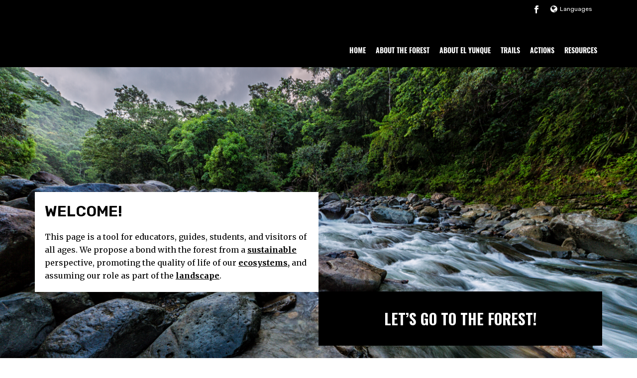

--- FILE ---
content_type: text/html; charset=UTF-8
request_url: http://www.vamosalbosque.org/home/
body_size: 17355
content:
<!DOCTYPE html>
<html lang="en-US" >
<head>
	
<meta charset="UTF-8" />
<meta name="viewport" content="width=device-width, initial-scale=1.0, minimum-scale=1.0, maximum-scale=1.0, user-scalable=0" />
<meta http-equiv="X-UA-Compatible" content="IE=edge,chrome=1" />
<meta name="format-detection" content="telephone=no">
<title>CCP</title>
<script type="text/javascript">var ajaxurl = "http://www.vamosalbosque.org/wp-admin/admin-ajax.php"</script>
		<style id="critical-path-css" type="text/css">
			/* non cached */ body,html{width:100%;height:100%;margin:0;padding:0}.page-preloader{top:0;left:0;z-index:999;position:fixed;height:100%;width:100%;text-align:center}.preloader-preview-area{-webkit-animation-delay:-.2s;animation-delay:-.2s;top:50%;-webkit-transform:translateY(100%);-ms-transform:translateY(100%);transform:translateY(100%);margin-top:10px;max-height:calc(50% - 20px);opacity:1;width:100%;text-align:center;position:absolute}.preloader-logo{max-width:90%;top:50%;-webkit-transform:translateY(-100%);-ms-transform:translateY(-100%);transform:translateY(-100%);margin:-10px auto 0 auto;max-height:calc(50% - 20px);opacity:1;position:relative}.ball-pulse>div{width:15px;height:15px;border-radius:100%;margin:2px;-webkit-animation-fill-mode:both;animation-fill-mode:both;display:inline-block;-webkit-animation:ball-pulse .75s infinite cubic-bezier(.2,.68,.18,1.08);animation:ball-pulse .75s infinite cubic-bezier(.2,.68,.18,1.08)}.ball-pulse>div:nth-child(1){-webkit-animation-delay:-.36s;animation-delay:-.36s}.ball-pulse>div:nth-child(2){-webkit-animation-delay:-.24s;animation-delay:-.24s}.ball-pulse>div:nth-child(3){-webkit-animation-delay:-.12s;animation-delay:-.12s}@-webkit-keyframes ball-pulse{0%{-webkit-transform:scale(1);transform:scale(1);opacity:1}45%{-webkit-transform:scale(.1);transform:scale(.1);opacity:.7}80%{-webkit-transform:scale(1);transform:scale(1);opacity:1}}@keyframes ball-pulse{0%{-webkit-transform:scale(1);transform:scale(1);opacity:1}45%{-webkit-transform:scale(.1);transform:scale(.1);opacity:.7}80%{-webkit-transform:scale(1);transform:scale(1);opacity:1}}.ball-clip-rotate-pulse{position:relative;-webkit-transform:translateY(-15px) translateX(-10px);-ms-transform:translateY(-15px) translateX(-10px);transform:translateY(-15px) translateX(-10px);display:inline-block}.ball-clip-rotate-pulse>div{-webkit-animation-fill-mode:both;animation-fill-mode:both;position:absolute;top:0;left:0;border-radius:100%}.ball-clip-rotate-pulse>div:first-child{height:36px;width:36px;top:7px;left:-7px;-webkit-animation:ball-clip-rotate-pulse-scale 1s 0s cubic-bezier(.09,.57,.49,.9) infinite;animation:ball-clip-rotate-pulse-scale 1s 0s cubic-bezier(.09,.57,.49,.9) infinite}.ball-clip-rotate-pulse>div:last-child{position:absolute;width:50px;height:50px;left:-16px;top:-2px;background:0 0;border:2px solid;-webkit-animation:ball-clip-rotate-pulse-rotate 1s 0s cubic-bezier(.09,.57,.49,.9) infinite;animation:ball-clip-rotate-pulse-rotate 1s 0s cubic-bezier(.09,.57,.49,.9) infinite;-webkit-animation-duration:1s;animation-duration:1s}@-webkit-keyframes ball-clip-rotate-pulse-rotate{0%{-webkit-transform:rotate(0) scale(1);transform:rotate(0) scale(1)}50%{-webkit-transform:rotate(180deg) scale(.6);transform:rotate(180deg) scale(.6)}100%{-webkit-transform:rotate(360deg) scale(1);transform:rotate(360deg) scale(1)}}@keyframes ball-clip-rotate-pulse-rotate{0%{-webkit-transform:rotate(0) scale(1);transform:rotate(0) scale(1)}50%{-webkit-transform:rotate(180deg) scale(.6);transform:rotate(180deg) scale(.6)}100%{-webkit-transform:rotate(360deg) scale(1);transform:rotate(360deg) scale(1)}}@-webkit-keyframes ball-clip-rotate-pulse-scale{30%{-webkit-transform:scale(.3);transform:scale(.3)}100%{-webkit-transform:scale(1);transform:scale(1)}}@keyframes ball-clip-rotate-pulse-scale{30%{-webkit-transform:scale(.3);transform:scale(.3)}100%{-webkit-transform:scale(1);transform:scale(1)}}@-webkit-keyframes square-spin{25%{-webkit-transform:perspective(100px) rotateX(180deg) rotateY(0);transform:perspective(100px) rotateX(180deg) rotateY(0)}50%{-webkit-transform:perspective(100px) rotateX(180deg) rotateY(180deg);transform:perspective(100px) rotateX(180deg) rotateY(180deg)}75%{-webkit-transform:perspective(100px) rotateX(0) rotateY(180deg);transform:perspective(100px) rotateX(0) rotateY(180deg)}100%{-webkit-transform:perspective(100px) rotateX(0) rotateY(0);transform:perspective(100px) rotateX(0) rotateY(0)}}@keyframes square-spin{25%{-webkit-transform:perspective(100px) rotateX(180deg) rotateY(0);transform:perspective(100px) rotateX(180deg) rotateY(0)}50%{-webkit-transform:perspective(100px) rotateX(180deg) rotateY(180deg);transform:perspective(100px) rotateX(180deg) rotateY(180deg)}75%{-webkit-transform:perspective(100px) rotateX(0) rotateY(180deg);transform:perspective(100px) rotateX(0) rotateY(180deg)}100%{-webkit-transform:perspective(100px) rotateX(0) rotateY(0);transform:perspective(100px) rotateX(0) rotateY(0)}}.square-spin{display:inline-block}.square-spin>div{-webkit-animation-fill-mode:both;animation-fill-mode:both;width:50px;height:50px;-webkit-animation:square-spin 3s 0s cubic-bezier(.09,.57,.49,.9) infinite;animation:square-spin 3s 0s cubic-bezier(.09,.57,.49,.9) infinite}.cube-transition{position:relative;-webkit-transform:translate(-25px,-25px);-ms-transform:translate(-25px,-25px);transform:translate(-25px,-25px);display:inline-block}.cube-transition>div{-webkit-animation-fill-mode:both;animation-fill-mode:both;width:15px;height:15px;position:absolute;top:-5px;left:-5px;-webkit-animation:cube-transition 1.6s 0s infinite ease-in-out;animation:cube-transition 1.6s 0s infinite ease-in-out}.cube-transition>div:last-child{-webkit-animation-delay:-.8s;animation-delay:-.8s}@-webkit-keyframes cube-transition{25%{-webkit-transform:translateX(50px) scale(.5) rotate(-90deg);transform:translateX(50px) scale(.5) rotate(-90deg)}50%{-webkit-transform:translate(50px,50px) rotate(-180deg);transform:translate(50px,50px) rotate(-180deg)}75%{-webkit-transform:translateY(50px) scale(.5) rotate(-270deg);transform:translateY(50px) scale(.5) rotate(-270deg)}100%{-webkit-transform:rotate(-360deg);transform:rotate(-360deg)}}@keyframes cube-transition{25%{-webkit-transform:translateX(50px) scale(.5) rotate(-90deg);transform:translateX(50px) scale(.5) rotate(-90deg)}50%{-webkit-transform:translate(50px,50px) rotate(-180deg);transform:translate(50px,50px) rotate(-180deg)}75%{-webkit-transform:translateY(50px) scale(.5) rotate(-270deg);transform:translateY(50px) scale(.5) rotate(-270deg)}100%{-webkit-transform:rotate(-360deg);transform:rotate(-360deg)}}.ball-scale>div{border-radius:100%;margin:2px;-webkit-animation-fill-mode:both;animation-fill-mode:both;display:inline-block;height:60px;width:60px;-webkit-animation:ball-scale 1s 0s ease-in-out infinite;animation:ball-scale 1s 0s ease-in-out infinite}@-webkit-keyframes ball-scale{0%{-webkit-transform:scale(0);transform:scale(0)}100%{-webkit-transform:scale(1);transform:scale(1);opacity:0}}@keyframes ball-scale{0%{-webkit-transform:scale(0);transform:scale(0)}100%{-webkit-transform:scale(1);transform:scale(1);opacity:0}}.line-scale>div{-webkit-animation-fill-mode:both;animation-fill-mode:both;display:inline-block;width:5px;height:50px;border-radius:2px;margin:2px}.line-scale>div:nth-child(1){-webkit-animation:line-scale 1s -.5s infinite cubic-bezier(.2,.68,.18,1.08);animation:line-scale 1s -.5s infinite cubic-bezier(.2,.68,.18,1.08)}.line-scale>div:nth-child(2){-webkit-animation:line-scale 1s -.4s infinite cubic-bezier(.2,.68,.18,1.08);animation:line-scale 1s -.4s infinite cubic-bezier(.2,.68,.18,1.08)}.line-scale>div:nth-child(3){-webkit-animation:line-scale 1s -.3s infinite cubic-bezier(.2,.68,.18,1.08);animation:line-scale 1s -.3s infinite cubic-bezier(.2,.68,.18,1.08)}.line-scale>div:nth-child(4){-webkit-animation:line-scale 1s -.2s infinite cubic-bezier(.2,.68,.18,1.08);animation:line-scale 1s -.2s infinite cubic-bezier(.2,.68,.18,1.08)}.line-scale>div:nth-child(5){-webkit-animation:line-scale 1s -.1s infinite cubic-bezier(.2,.68,.18,1.08);animation:line-scale 1s -.1s infinite cubic-bezier(.2,.68,.18,1.08)}@-webkit-keyframes line-scale{0%{-webkit-transform:scaley(1);transform:scaley(1)}50%{-webkit-transform:scaley(.4);transform:scaley(.4)}100%{-webkit-transform:scaley(1);transform:scaley(1)}}@keyframes line-scale{0%{-webkit-transform:scaley(1);transform:scaley(1)}50%{-webkit-transform:scaley(.4);transform:scaley(.4)}100%{-webkit-transform:scaley(1);transform:scaley(1)}}.ball-scale-multiple{position:relative;-webkit-transform:translateY(30px);-ms-transform:translateY(30px);transform:translateY(30px);display:inline-block}.ball-scale-multiple>div{border-radius:100%;-webkit-animation-fill-mode:both;animation-fill-mode:both;margin:2px;position:absolute;left:-30px;top:0;opacity:0;margin:0;width:50px;height:50px;-webkit-animation:ball-scale-multiple 1s 0s linear infinite;animation:ball-scale-multiple 1s 0s linear infinite}.ball-scale-multiple>div:nth-child(2){-webkit-animation-delay:-.2s;animation-delay:-.2s}.ball-scale-multiple>div:nth-child(3){-webkit-animation-delay:-.2s;animation-delay:-.2s}@-webkit-keyframes ball-scale-multiple{0%{-webkit-transform:scale(0);transform:scale(0);opacity:0}5%{opacity:1}100%{-webkit-transform:scale(1);transform:scale(1);opacity:0}}@keyframes ball-scale-multiple{0%{-webkit-transform:scale(0);transform:scale(0);opacity:0}5%{opacity:1}100%{-webkit-transform:scale(1);transform:scale(1);opacity:0}}.ball-pulse-sync{display:inline-block}.ball-pulse-sync>div{width:15px;height:15px;border-radius:100%;margin:2px;-webkit-animation-fill-mode:both;animation-fill-mode:both;display:inline-block}.ball-pulse-sync>div:nth-child(1){-webkit-animation:ball-pulse-sync .6s -.21s infinite ease-in-out;animation:ball-pulse-sync .6s -.21s infinite ease-in-out}.ball-pulse-sync>div:nth-child(2){-webkit-animation:ball-pulse-sync .6s -.14s infinite ease-in-out;animation:ball-pulse-sync .6s -.14s infinite ease-in-out}.ball-pulse-sync>div:nth-child(3){-webkit-animation:ball-pulse-sync .6s -70ms infinite ease-in-out;animation:ball-pulse-sync .6s -70ms infinite ease-in-out}@-webkit-keyframes ball-pulse-sync{33%{-webkit-transform:translateY(10px);transform:translateY(10px)}66%{-webkit-transform:translateY(-10px);transform:translateY(-10px)}100%{-webkit-transform:translateY(0);transform:translateY(0)}}@keyframes ball-pulse-sync{33%{-webkit-transform:translateY(10px);transform:translateY(10px)}66%{-webkit-transform:translateY(-10px);transform:translateY(-10px)}100%{-webkit-transform:translateY(0);transform:translateY(0)}}.transparent-circle{display:inline-block;border-top:.5em solid rgba(255,255,255,.2);border-right:.5em solid rgba(255,255,255,.2);border-bottom:.5em solid rgba(255,255,255,.2);border-left:.5em solid #fff;-webkit-transform:translateZ(0);transform:translateZ(0);-webkit-animation:transparent-circle 1.1s infinite linear;animation:transparent-circle 1.1s infinite linear;width:50px;height:50px;border-radius:50%}.transparent-circle:after{border-radius:50%;width:10em;height:10em}@-webkit-keyframes transparent-circle{0%{-webkit-transform:rotate(0);transform:rotate(0)}100%{-webkit-transform:rotate(360deg);transform:rotate(360deg)}}@keyframes transparent-circle{0%{-webkit-transform:rotate(0);transform:rotate(0)}100%{-webkit-transform:rotate(360deg);transform:rotate(360deg)}}.ball-spin-fade-loader{position:relative;top:-10px;left:-10px;display:inline-block}.ball-spin-fade-loader>div{width:15px;height:15px;border-radius:100%;margin:2px;-webkit-animation-fill-mode:both;animation-fill-mode:both;position:absolute;-webkit-animation:ball-spin-fade-loader 1s infinite linear;animation:ball-spin-fade-loader 1s infinite linear}.ball-spin-fade-loader>div:nth-child(1){top:25px;left:0;animation-delay:-.84s;-webkit-animation-delay:-.84s}.ball-spin-fade-loader>div:nth-child(2){top:17.05px;left:17.05px;animation-delay:-.72s;-webkit-animation-delay:-.72s}.ball-spin-fade-loader>div:nth-child(3){top:0;left:25px;animation-delay:-.6s;-webkit-animation-delay:-.6s}.ball-spin-fade-loader>div:nth-child(4){top:-17.05px;left:17.05px;animation-delay:-.48s;-webkit-animation-delay:-.48s}.ball-spin-fade-loader>div:nth-child(5){top:-25px;left:0;animation-delay:-.36s;-webkit-animation-delay:-.36s}.ball-spin-fade-loader>div:nth-child(6){top:-17.05px;left:-17.05px;animation-delay:-.24s;-webkit-animation-delay:-.24s}.ball-spin-fade-loader>div:nth-child(7){top:0;left:-25px;animation-delay:-.12s;-webkit-animation-delay:-.12s}.ball-spin-fade-loader>div:nth-child(8){top:17.05px;left:-17.05px;animation-delay:0s;-webkit-animation-delay:0s}@-webkit-keyframes ball-spin-fade-loader{50%{opacity:.3;-webkit-transform:scale(.4);transform:scale(.4)}100%{opacity:1;-webkit-transform:scale(1);transform:scale(1)}}@keyframes ball-spin-fade-loader{50%{opacity:.3;-webkit-transform:scale(.4);transform:scale(.4)}100%{opacity:1;-webkit-transform:scale(1);transform:scale(1)}}		</style>

		<link rel='dns-prefetch' href='//s.w.org' />
<link rel="alternate" type="application/rss+xml" title="CCP &raquo; Feed" href="http://www.vamosalbosque.org/en/feed/" />
<link rel="alternate" type="application/rss+xml" title="CCP &raquo; Comments Feed" href="http://www.vamosalbosque.org/en/comments/feed/" />

<link rel="shortcut icon" href="http://ccp.tiguerecorp.com/wp-content/uploads/2018/06/trade-winds-trail_2012_03_17-3.jpg"  />
<link rel="alternate" type="application/rss+xml" title="CCP &raquo; Home Comments Feed" href="http://www.vamosalbosque.org/home/feed/" />
<script type="text/javascript">
window.abb = {};
php = {};
window.PHP = {};
PHP.ajax = "http://www.vamosalbosque.org/wp-admin/admin-ajax.php";PHP.wp_p_id = "1765";var mk_header_parallax, mk_banner_parallax, mk_page_parallax, mk_footer_parallax, mk_body_parallax;
var mk_images_dir = "http://www.vamosalbosque.org/wp-content/themes/jupiter/assets/images",
mk_theme_js_path = "http://www.vamosalbosque.org/wp-content/themes/jupiter/assets/js",
mk_theme_dir = "http://www.vamosalbosque.org/wp-content/themes/jupiter",
mk_captcha_placeholder = "Enter Captcha",
mk_captcha_invalid_txt = "Invalid. Try again.",
mk_captcha_correct_txt = "Captcha correct.",
mk_responsive_nav_width = 1020,
mk_vertical_header_back = "Back",
mk_vertical_header_anim = "1",
mk_check_rtl = true,
mk_grid_width = 1140,
mk_ajax_search_option = "disable",
mk_preloader_bg_color = "#fff",
mk_accent_color = "#000000",
mk_go_to_top =  "true",
mk_smooth_scroll =  "true",
mk_preloader_bar_color = "#000000",
mk_preloader_logo = "";
var mk_header_parallax = false,
mk_banner_parallax = false,
mk_footer_parallax = false,
mk_body_parallax = false,
mk_no_more_posts = "No More Posts",
mk_typekit_id   = "",
mk_google_fonts = ["Rubik:100italic,200italic,300italic,400italic,500italic,600italic,700italic,800italic,900italic,100,200,300,400,500,600,700,800,900","Oswald:100italic,200italic,300italic,400italic,500italic,600italic,700italic,800italic,900italic,100,200,300,400,500,600,700,800,900","Merriweather:100italic,200italic,300italic,400italic,500italic,600italic,700italic,800italic,900italic,100,200,300,400,500,600,700,800,900"],
mk_global_lazyload = true;
</script>
<link rel='stylesheet' id='timeline-css-css'  href='http://www.vamosalbosque.org/wp-content/plugins/content_timeline/css/frontend/timeline.css?ver=4.9.26' type='text/css' media='all' />
<link rel='stylesheet' id='customScroll-css-css'  href='http://www.vamosalbosque.org/wp-content/plugins/content_timeline/css/frontend/jquery.mCustomScrollbar.css?ver=4.9.26' type='text/css' media='all' />
<link rel='stylesheet' id='prettyPhoto-css-css'  href='http://www.vamosalbosque.org/wp-content/plugins/content_timeline/css/frontend/prettyPhoto.css?ver=4.9.26' type='text/css' media='all' />
<link rel='stylesheet' id='my_timeline_font_awesome-css'  href='http://www.vamosalbosque.org/wp-content/plugins/content_timeline//css/frontend/awesome/font-awesome.css?ver=4.9.26' type='text/css' media='all' />
<link rel='stylesheet' id='my_timeline_lineicons_css-css'  href='http://www.vamosalbosque.org/wp-content/plugins/content_timeline//css/frontend/themify-icons.css?ver=4.9.26' type='text/css' media='all' />
<link rel='stylesheet' id='layerslider-css'  href='http://www.vamosalbosque.org/wp-content/plugins/LayerSlider/static/layerslider/css/layerslider.css?ver=6.7.6' type='text/css' media='all' />
<link rel='stylesheet' id='rs-plugin-settings-css'  href='http://www.vamosalbosque.org/wp-content/plugins/revslider/public/assets/css/settings.css?ver=5.4.7.2' type='text/css' media='all' />
<style id='rs-plugin-settings-inline-css' type='text/css'>
#rs-demo-id {}
</style>
<link rel='stylesheet' id='megamenu-css'  href='http://www.vamosalbosque.org/wp-content/uploads/maxmegamenu/style_en_us.css?ver=f98b7a' type='text/css' media='all' />
<link rel='stylesheet' id='dashicons-css'  href='http://www.vamosalbosque.org/wp-includes/css/dashicons.min.css?ver=4.9.26' type='text/css' media='all' />
<link rel='stylesheet' id='theme-styles-css'  href='http://www.vamosalbosque.org/wp-content/themes/jupiter/assets/stylesheet/min/full-styles.6.0.2.css?ver=1543920913' type='text/css' media='all' />
<style id='theme-styles-inline-css' type='text/css'>
body { background-color:#fff; } .hb-custom-header #mk-page-introduce, #mk-page-introduce { background-color:#f7f7f7;background-size:cover;-webkit-background-size:cover;-moz-background-size:cover; } .hb-custom-header > div, .mk-header-bg { background-color:#000000; } .mk-classic-nav-bg { background-color:#000000; } .master-holder-bg { background-color:#fff; } #mk-footer { background-color:#3d4045; } #mk-boxed-layout { -webkit-box-shadow:0 0 px rgba(0, 0, 0, ); -moz-box-shadow:0 0 px rgba(0, 0, 0, ); box-shadow:0 0 px rgba(0, 0, 0, ); } .mk-news-tab .mk-tabs-tabs .is-active a, .mk-fancy-title.pattern-style span, .mk-fancy-title.pattern-style.color-gradient span:after, .page-bg-color { background-color:#fff; } .page-title { font-size:20px; color:#4d4d4d; text-transform:uppercase; font-weight:400; letter-spacing:2px; } .page-subtitle { font-size:14px; line-height:100%; color:#a3a3a3; font-size:14px; text-transform:none; } .mk-header { border-bottom:1px solid #ededed; } .header-style-1 .mk-header-padding-wrapper, .header-style-2 .mk-header-padding-wrapper, .header-style-3 .mk-header-padding-wrapper { padding-top:136px; } body { font-family:Rubik } h5 { font-family:Oswald } h6, p:not(.form-row):not(.woocommerce-mini-cart__empty-message):not(.woocommerce-mini-cart__total):not(.woocommerce-mini-cart__buttons):not(.mk-product-total-name):not(.woocommerce-result-count), .woocommerce-customer-details address { font-family:Merriweather } @font-face { font-family:'star'; src:url('http://www.vamosalbosque.org/wp-content/themes/jupiter/assets/stylesheet/fonts/star/font.eot'); src:url('http://www.vamosalbosque.org/wp-content/themes/jupiter/assets/stylesheet/fonts/star/font.eot?#iefix') format('embedded-opentype'), url('http://www.vamosalbosque.org/wp-content/themes/jupiter/assets/stylesheet/fonts/star/font.woff') format('woff'), url('http://www.vamosalbosque.org/wp-content/themes/jupiter/assets/stylesheet/fonts/star/font.ttf') format('truetype'), url('http://www.vamosalbosque.org/wp-content/themes/jupiter/assets/stylesheet/fonts/star/font.svg#star') format('svg'); font-weight:normal; font-style:normal; } @font-face { font-family:'WooCommerce'; src:url('http://www.vamosalbosque.org/wp-content/themes/jupiter/assets/stylesheet/fonts/woocommerce/font.eot'); src:url('http://www.vamosalbosque.org/wp-content/themes/jupiter/assets/stylesheet/fonts/woocommerce/font.eot?#iefix') format('embedded-opentype'), url('http://www.vamosalbosque.org/wp-content/themes/jupiter/assets/stylesheet/fonts/woocommerce/font.woff') format('woff'), url('http://www.vamosalbosque.org/wp-content/themes/jupiter/assets/stylesheet/fonts/woocommerce/font.ttf') format('truetype'), url('http://www.vamosalbosque.org/wp-content/themes/jupiter/assets/stylesheet/fonts/woocommerce/font.svg#WooCommerce') format('svg'); font-weight:normal; font-style:normal; }
</style>
<link rel='stylesheet' id='mkhb-grid-css'  href='http://www.vamosalbosque.org/wp-content/themes/jupiter/header-builder/includes/assets/css/mkhb-grid.css?ver=6.0.2' type='text/css' media='all' />
<link rel='stylesheet' id='mkhb-render-css'  href='http://www.vamosalbosque.org/wp-content/themes/jupiter/header-builder/includes/assets/css/mkhb-render.css?ver=6.0.2' type='text/css' media='all' />
<link rel='stylesheet' id='theme-options-css'  href='http://www.vamosalbosque.org/wp-content/uploads/mk_assets/theme-options-production-1546267627.css?ver=1546267625' type='text/css' media='all' />
<link rel='stylesheet' id='ms-main-css'  href='http://www.vamosalbosque.org/wp-content/plugins/masterslider/public/assets/css/masterslider.main.css?ver=3.2.2' type='text/css' media='all' />
<link rel='stylesheet' id='ms-custom-css'  href='http://www.vamosalbosque.org/wp-content/uploads/masterslider/custom.css?ver=1.2' type='text/css' media='all' />
<link rel='stylesheet' id='mk-style-css'  href='http://www.vamosalbosque.org/wp-content/themes/jupiter-child/style.css?ver=4.9.26' type='text/css' media='all' />
<script type='text/javascript' src='http://www.vamosalbosque.org/wp-includes/js/jquery/jquery.js?ver=1.12.4'></script>
<script type='text/javascript' src='http://www.vamosalbosque.org/wp-includes/js/jquery/jquery-migrate.min.js?ver=1.4.1'></script>
<script type='text/javascript' src='http://www.vamosalbosque.org/wp-content/plugins/content_timeline/js/frontend/jquery.easing.1.3.js?ver=4.9.26'></script>
<script type='text/javascript' src='http://www.vamosalbosque.org/wp-content/plugins/content_timeline/js/frontend/jquery.timeline.js?ver=4.9.26'></script>
<script type='text/javascript' src='http://www.vamosalbosque.org/wp-content/plugins/content_timeline/js/frontend/jquery.Verticaltimeline.js?ver=4.9.26'></script>
<script type='text/javascript' src='http://www.vamosalbosque.org/wp-content/plugins/content_timeline/js/frontend/jquery.mousewheel.min.js?ver=4.9.26'></script>
<script type='text/javascript' src='http://www.vamosalbosque.org/wp-content/plugins/content_timeline/js/frontend/jquery.mCustomScrollbar.min.js?ver=4.9.26'></script>
<script type='text/javascript' src='http://www.vamosalbosque.org/wp-content/plugins/content_timeline/js/frontend/rollover.js?ver=4.9.26'></script>
<script type='text/javascript' src='http://www.vamosalbosque.org/wp-content/plugins/content_timeline/js/frontend/jquery.prettyPhoto.js?ver=4.9.26'></script>
<script type='text/javascript' src='http://www.vamosalbosque.org/wp-content/plugins/content_timeline//js/frontend/jquery.my_add_function.js?ver=4.9.26'></script>
<script type='text/javascript' src='http://www.vamosalbosque.org/wp-content/themes/jupiter/assets/js/plugins/wp-enqueue/min/webfontloader.js?ver=4.9.26'></script>
<script type='text/javascript'>
WebFontConfig = {
	timeout: 2000
}

if ( mk_typekit_id.length > 0 ) {
	WebFontConfig.typekit = {
		id: mk_typekit_id
	}
}

if ( mk_google_fonts.length > 0 ) {
	WebFontConfig.google = {
		families:  mk_google_fonts
	}
}

if ( (mk_google_fonts.length > 0 || mk_typekit_id.length > 0) && navigator.userAgent.indexOf("Speed Insights") == -1) {
	WebFont.load( WebFontConfig );
}
		
</script>
<script type='text/javascript'>
/* <![CDATA[ */
var LS_Meta = {"v":"6.7.6"};
/* ]]> */
</script>
<script type='text/javascript' src='http://www.vamosalbosque.org/wp-content/plugins/LayerSlider/static/layerslider/js/greensock.js?ver=1.19.0'></script>
<script type='text/javascript' src='http://www.vamosalbosque.org/wp-content/plugins/LayerSlider/static/layerslider/js/layerslider.kreaturamedia.jquery.js?ver=6.7.6'></script>
<script type='text/javascript' src='http://www.vamosalbosque.org/wp-content/plugins/LayerSlider/static/layerslider/js/layerslider.transitions.js?ver=6.7.6'></script>
<script type='text/javascript' src='http://www.vamosalbosque.org/wp-content/plugins/revslider/public/assets/js/jquery.themepunch.tools.min.js?ver=5.4.7.2'></script>
<script type='text/javascript' src='http://www.vamosalbosque.org/wp-content/plugins/revslider/public/assets/js/jquery.themepunch.revolution.min.js?ver=5.4.7.2'></script>
<script type='text/javascript' src='http://www.vamosalbosque.org/wp-content/themes/jupiter-child/assets/js/child-theme-scripts.js?ver=4.9.26'></script>
<meta name="generator" content="Powered by LayerSlider 6.7.6 - Multi-Purpose, Responsive, Parallax, Mobile-Friendly Slider Plugin for WordPress." />
<!-- LayerSlider updates and docs at: https://layerslider.kreaturamedia.com -->
<link rel='https://api.w.org/' href='http://www.vamosalbosque.org/wp-json/' />
<link rel="EditURI" type="application/rsd+xml" title="RSD" href="http://www.vamosalbosque.org/xmlrpc.php?rsd" />
<link rel="wlwmanifest" type="application/wlwmanifest+xml" href="http://www.vamosalbosque.org/wp-includes/wlwmanifest.xml" /> 
<meta name="generator" content="WordPress 4.9.26" />
<link rel="canonical" href="http://www.vamosalbosque.org/home/" />
<link rel='shortlink' href='http://www.vamosalbosque.org/' />
<link rel="alternate" type="application/json+oembed" href="http://www.vamosalbosque.org/wp-json/oembed/1.0/embed?url=http%3A%2F%2Fwww.vamosalbosque.org%2Fhome%2F" />
<link rel="alternate" type="text/xml+oembed" href="http://www.vamosalbosque.org/wp-json/oembed/1.0/embed?url=http%3A%2F%2Fwww.vamosalbosque.org%2Fhome%2F&#038;format=xml" />
		<script type="text/javascript">
			my_timeline_front_ajax_nonce="806719d8e5";
			my_timeline_front_ajax_url="http://www.vamosalbosque.org/wp-admin/admin-ajax.php";
		</script>
		<link href="http://fonts.googleapis.com/css?family=Montserrat" rel="stylesheet" type="text/css"><script>var ms_grabbing_curosr='http://www.vamosalbosque.org/wp-content/plugins/masterslider/public/assets/css/common/grabbing.cur',ms_grab_curosr='http://www.vamosalbosque.org/wp-content/plugins/masterslider/public/assets/css/common/grab.cur';</script>
<meta name="generator" content="MasterSlider 3.2.2 - Responsive Touch Image Slider" />
<script> var isTest = false; </script>
<style id="js-media-query-css">.mk-event-countdown-ul:media(max-width:750px) li{width:90%;display:block;margin:0 auto 15px}.mk-event-countdown-ul-block li{width:90%;display:block;margin:0 auto 15px}.mk-process-steps:media(max-width:960px) ul:before{display:none!important}.mk-process-steps:media(max-width:960px) li{margin-bottom:30px!important;width:100%!important;text-align:center}</style><meta itemprop="author" content="" /><meta itemprop="datePublished" content="November 19, 2018" /><meta itemprop="dateModified" content="December 6, 2018" /><meta itemprop="publisher" content="CCP" />		<style type="text/css">.recentcomments a{display:inline !important;padding:0 !important;margin:0 !important;}</style>
		<meta name="generator" content="Powered by WPBakery Page Builder - drag and drop page builder for WordPress."/>
<!--[if lte IE 9]><link rel="stylesheet" type="text/css" href="http://www.vamosalbosque.org/wp-content/plugins/js_composer_theme/assets/css/vc_lte_ie9.min.css" media="screen"><![endif]--><link rel="alternate" href="http://www.vamosalbosque.org/" hreflang="es" />
<link rel="alternate" href="http://www.vamosalbosque.org/home/" hreflang="en" />
<meta name="generator" content="Powered by Slider Revolution 5.4.7.2 - responsive, Mobile-Friendly Slider Plugin for WordPress with comfortable drag and drop interface." />
<script type="text/javascript">function setREVStartSize(e){									
						try{ e.c=jQuery(e.c);var i=jQuery(window).width(),t=9999,r=0,n=0,l=0,f=0,s=0,h=0;
							if(e.responsiveLevels&&(jQuery.each(e.responsiveLevels,function(e,f){f>i&&(t=r=f,l=e),i>f&&f>r&&(r=f,n=e)}),t>r&&(l=n)),f=e.gridheight[l]||e.gridheight[0]||e.gridheight,s=e.gridwidth[l]||e.gridwidth[0]||e.gridwidth,h=i/s,h=h>1?1:h,f=Math.round(h*f),"fullscreen"==e.sliderLayout){var u=(e.c.width(),jQuery(window).height());if(void 0!=e.fullScreenOffsetContainer){var c=e.fullScreenOffsetContainer.split(",");if (c) jQuery.each(c,function(e,i){u=jQuery(i).length>0?u-jQuery(i).outerHeight(!0):u}),e.fullScreenOffset.split("%").length>1&&void 0!=e.fullScreenOffset&&e.fullScreenOffset.length>0?u-=jQuery(window).height()*parseInt(e.fullScreenOffset,0)/100:void 0!=e.fullScreenOffset&&e.fullScreenOffset.length>0&&(u-=parseInt(e.fullScreenOffset,0))}f=u}else void 0!=e.minHeight&&f<e.minHeight&&(f=e.minHeight);e.c.closest(".rev_slider_wrapper").css({height:f})					
						}catch(d){console.log("Failure at Presize of Slider:"+d)}						
					};</script>
		<style type="text/css" id="wp-custom-css">
			.mk-language-nav {
	margin-right: 0px;
	margin-left: 15px;
	float: right;
}

a.hover-turquesa:hover {
    background: #a2d0c4 !important;
}

a.hover-amarillo:hover {
    background: #f6f4c4 !important;
}

a.hover-turquesa {
	text-decoration: underline;
}

a.hover-amarillo {
	text-decoration: underline;
}		</style>
	<meta name="generator" content="Jupiter Child Theme " />
<style type="text/css" data-type="vc_custom-css">.mk-header {
    border: 0px;
}

.header-style-1 .mk-header-padding-wrapper, .header-style-2 .mk-header-padding-wrapper, .header-style-3 .mk-header-padding-wrapper {
    padding-top: 100px;
}

h2, p {
    margin-bottom: 0px;
}

.mk-circle-image__holder {
    border-style: solid;
    border-width: 10px;
    border-color: black;
}

.content-box-heading {
    display: none !important;
}

.content-box-content {
    padding: 0px !important;
}

.contentboxsimple {
    border: none;
    background: white;
    height: 530px;
}

.mk-button--text:hover {
    text-decoration: underline;
}

#imagebox-item-40, #imagebox-item-43, #imagebox-item-46, .item-title, h5 {
    font-family: Rubik, sans-serif;
    text-align: left;
}

.item-content {
    text-align: left !important;
}

.item-wrapper {
    height: 425px;
}

.mk-imagebox-item, .item-wrapper, p {
    text-align: left !important;
}

.mk-imagebox-item, .item-content {
    padding:20px !important;
}

.mk-imagebox-item, .item-title, h5 {
    letter-spacing: 0px;
    text-align: left !important;
}

.mk-imagebox-item, .item-title {
    padding: 20px 0px 0px 20px !important;
}

.vamosalbosque {
    text-align: center !important;
    font-family: Oswald, sans-serif;
}

@media handheld, only screen and (max-width:767px) {
    .mk-button-container {float:left !important;}
    .mk-button {float:left !important;}
    .contentboxsimple {height: 510px;}
}


@media handheld, only screen and (max-width:1020px) {
	.mk-go-top.is-active {bottom:22px;}
}

ul, ol {
    font-family: Merriweather, serif;
    font-size: 16px;
    margin-left: 10px;
}

</style><style type="text/css" data-type="vc_shortcodes-custom-css">.vc_custom_1540864453287{padding-top: 20px !important;padding-right: 20px !important;padding-bottom: 20px !important;padding-left: 20px !important;background-color: #ffffff !important;}.vc_custom_1542739118382{margin-top: 200px !important;padding-top: 30px !important;padding-right: 30px !important;padding-bottom: 30px !important;padding-left: 30px !important;background-color: #000000 !important;}.vc_custom_1544055122822{margin-bottom: 0px !important;}.vc_custom_1542665889964{margin-bottom: 0px !important;}.vc_custom_1540864453287{padding-top: 20px !important;padding-right: 20px !important;padding-bottom: 20px !important;padding-left: 20px !important;background-color: #ffffff !important;}.vc_custom_1541094190718{padding-top: 30px !important;padding-right: 30px !important;padding-bottom: 30px !important;padding-left: 30px !important;background-color: #000000 !important;}.vc_custom_1544055244931{margin-bottom: 0px !important;}.vc_custom_1542665861094{margin-bottom: 0px !important;}.vc_custom_1540863722452{padding-top: 20px !important;padding-right: 20px !important;padding-bottom: 20px !important;padding-left: 20px !important;background-color: #ffffff !important;}.vc_custom_1544054311921{margin-bottom: 0px !important;}.vc_custom_1540864866593{padding-top: 30px !important;padding-right: 30px !important;padding-bottom: 30px !important;padding-left: 30px !important;background-color: #ffffff !important;}.vc_custom_1540864878144{padding-top: 30px !important;padding-right: 30px !important;padding-bottom: 30px !important;padding-left: 30px !important;background-color: #ffffff !important;}.vc_custom_1540864920907{padding-top: 30px !important;padding-right: 30px !important;padding-bottom: 30px !important;padding-left: 30px !important;background-color: #ffffff !important;}.vc_custom_1542647995777{margin-top: 20px !important;margin-bottom: 0px !important;}.vc_custom_1542648021399{margin-top: 20px !important;margin-bottom: 0px !important;}.vc_custom_1542648045549{margin-top: 20px !important;margin-bottom: 0px !important;}.vc_custom_1540864938761{padding-top: 30px !important;padding-right: 30px !important;padding-bottom: 30px !important;padding-left: 30px !important;background-color: #ffffff !important;}.vc_custom_1540864950888{padding-top: 30px !important;padding-right: 30px !important;padding-bottom: 30px !important;padding-left: 30px !important;background-color: #ffffff !important;}.vc_custom_1541094227742{padding-top: 30px !important;padding-right: 30px !important;padding-bottom: 30px !important;padding-left: 30px !important;background-color: #ffffff !important;}.vc_custom_1542648068592{margin-top: 20px !important;margin-bottom: 0px !important;}.vc_custom_1542648096555{margin-top: 20px !important;margin-bottom: 0px !important;}.vc_custom_1540863668784{padding-top: 20px !important;padding-right: 20px !important;padding-bottom: 20px !important;padding-left: 20px !important;background-color: #ffffff !important;}.vc_custom_1542665973700{margin-bottom: 0px !important;}.vc_custom_1540864975726{margin-left: 0px !important;border-left-width: 0px !important;padding-top: 0px !important;padding-right: 0px !important;padding-bottom: 0px !important;padding-left: 0px !important;}.vc_custom_1540864985365{padding-top: 0px !important;padding-right: 0px !important;padding-bottom: 0px !important;padding-left: 0px !important;}.vc_custom_1540864993946{padding-top: 0px !important;padding-right: 0px !important;padding-bottom: 0px !important;padding-left: 0px !important;}.vc_custom_1540872405815{margin-top: 0px !important;border-top-width: 0px !important;padding-top: 0px !important;}.vc_custom_1542648190424{margin-bottom: 0px !important;}.vc_custom_1542648152217{margin-bottom: 0px !important;}</style><noscript><style type="text/css"> .wpb_animate_when_almost_visible { opacity: 1; }</style></noscript><style type="text/css">/** Mega Menu CSS: fs **/</style>
</head>

<body class="home page-template-default page page-id-1765 _masterslider _msp_version_3.2.2 mega-menu-primary-menu wpb-js-composer js-comp-ver-5.4.8 vc_responsive" itemscope="itemscope" itemtype="https://schema.org/WebPage"  data-adminbar="">

	
	<!-- Target for scroll anchors to achieve native browser bahaviour + possible enhancements like smooth scrolling -->
	<div id="top-of-page"></div>

		<div id="mk-boxed-layout">

			<div id="mk-theme-container" >

				 
    <header data-height='100'
                data-sticky-height='60'
                data-responsive-height='100'
                data-transparent-skin=''
                data-header-style='1'
                data-sticky-style='fixed'
                data-sticky-offset='header' id="mk-header-1" class="mk-header header-style-1 header-align-left  toolbar-true menu-hover-5 sticky-style-fixed mk-background-stretch boxed-header " role="banner" itemscope="itemscope" itemtype="https://schema.org/WPHeader" >
                    <div class="mk-header-holder">
                
<div class="mk-header-toolbar">

			<div class="mk-grid header-grid">
	
		<div class="mk-toolbar-holder">

		<div class="mk-language-nav"><a href="#"><svg  class="mk-svg-icon" data-name="mk-icon-globe" data-cacheid="icon-696c4bfc2e0d4" style=" height:16px; width: 13.714285714286px; "  xmlns="http://www.w3.org/2000/svg" viewBox="0 0 1536 1792"><path d="M768 128q209 0 385.5 103t279.5 279.5 103 385.5-103 385.5-279.5 279.5-385.5 103-385.5-103-279.5-279.5-103-385.5 103-385.5 279.5-279.5 385.5-103zm274 521q-2 1-9.5 9.5t-13.5 9.5q2 0 4.5-5t5-11 3.5-7q6-7 22-15 14-6 52-12 34-8 51 11-2-2 9.5-13t14.5-12q3-2 15-4.5t15-7.5l2-22q-12 1-17.5-7t-6.5-21q0 2-6 8 0-7-4.5-8t-11.5 1-9 1q-10-3-15-7.5t-8-16.5-4-15q-2-5-9.5-10.5t-9.5-10.5q-1-2-2.5-5.5t-3-6.5-4-5.5-5.5-2.5-7 5-7.5 10-4.5 5q-3-2-6-1.5t-4.5 1-4.5 3-5 3.5q-3 2-8.5 3t-8.5 2q15-5-1-11-10-4-16-3 9-4 7.5-12t-8.5-14h5q-1-4-8.5-8.5t-17.5-8.5-13-6q-8-5-34-9.5t-33-.5q-5 6-4.5 10.5t4 14 3.5 12.5q1 6-5.5 13t-6.5 12q0 7 14 15.5t10 21.5q-3 8-16 16t-16 12q-5 8-1.5 18.5t10.5 16.5q2 2 1.5 4t-3.5 4.5-5.5 4-6.5 3.5l-3 2q-11 5-20.5-6t-13.5-26q-7-25-16-30-23-8-29 1-5-13-41-26-25-9-58-4 6-1 0-15-7-15-19-12 3-6 4-17.5t1-13.5q3-13 12-23 1-1 7-8.5t9.5-13.5.5-6q35 4 50-11 5-5 11.5-17t10.5-17q9-6 14-5.5t14.5 5.5 14.5 5q14 1 15.5-11t-7.5-20q12 1 3-17-5-7-8-9-12-4-27 5-8 4 2 8-1-1-9.5 10.5t-16.5 17.5-16-5q-1-1-5.5-13.5t-9.5-13.5q-8 0-16 15 3-8-11-15t-24-8q19-12-8-27-7-4-20.5-5t-19.5 4q-5 7-5.5 11.5t5 8 10.5 5.5 11.5 4 8.5 3q14 10 8 14-2 1-8.5 3.5t-11.5 4.5-6 4q-3 4 0 14t-2 14q-5-5-9-17.5t-7-16.5q7 9-25 6l-10-1q-4 0-16 2t-20.5 1-13.5-8q-4-8 0-20 1-4 4-2-4-3-11-9.5t-10-8.5q-46 15-94 41 6 1 12-1 5-2 13-6.5t10-5.5q34-14 42-7l5-5q14 16 20 25-7-4-30-1-20 6-22 12 7 12 5 18-4-3-11.5-10t-14.5-11-15-5q-16 0-22 1-146 80-235 222 7 7 12 8 4 1 5 9t2.5 11 11.5-3q9 8 3 19 1-1 44 27 19 17 21 21 3 11-10 18-1-2-9-9t-9-4q-3 5 .5 18.5t10.5 12.5q-7 0-9.5 16t-2.5 35.5-1 23.5l2 1q-3 12 5.5 34.5t21.5 19.5q-13 3 20 43 6 8 8 9 3 2 12 7.5t15 10 10 10.5q4 5 10 22.5t14 23.5q-2 6 9.5 20t10.5 23q-1 0-2.5 1t-2.5 1q3 7 15.5 14t15.5 13q1 3 2 10t3 11 8 2q2-20-24-62-15-25-17-29-3-5-5.5-15.5t-4.5-14.5q2 0 6 1.5t8.5 3.5 7.5 4 2 3q-3 7 2 17.5t12 18.5 17 19 12 13q6 6 14 19.5t0 13.5q9 0 20 10t17 20q5 8 8 26t5 24q2 7 8.5 13.5t12.5 9.5l16 8 13 7q5 2 18.5 10.5t21.5 11.5q10 4 16 4t14.5-2.5 13.5-3.5q15-2 29 15t21 21q36 19 55 11-2 1 .5 7.5t8 15.5 9 14.5 5.5 8.5q5 6 18 15t18 15q6-4 7-9-3 8 7 20t18 10q14-3 14-32-31 15-49-18 0-1-2.5-5.5t-4-8.5-2.5-8.5 0-7.5 5-3q9 0 10-3.5t-2-12.5-4-13q-1-8-11-20t-12-15q-5 9-16 8t-16-9q0 1-1.5 5.5t-1.5 6.5q-13 0-15-1 1-3 2.5-17.5t3.5-22.5q1-4 5.5-12t7.5-14.5 4-12.5-4.5-9.5-17.5-2.5q-19 1-26 20-1 3-3 10.5t-5 11.5-9 7q-7 3-24 2t-24-5q-13-8-22.5-29t-9.5-37q0-10 2.5-26.5t3-25-5.5-24.5q3-2 9-9.5t10-10.5q2-1 4.5-1.5t4.5 0 4-1.5 3-6q-1-1-4-3-3-3-4-3 7 3 28.5-1.5t27.5 1.5q15 11 22-2 0-1-2.5-9.5t-.5-13.5q5 27 29 9 3 3 15.5 5t17.5 5q3 2 7 5.5t5.5 4.5 5-.5 8.5-6.5q10 14 12 24 11 40 19 44 7 3 11 2t4.5-9.5 0-14-1.5-12.5l-1-8v-18l-1-8q-15-3-18.5-12t1.5-18.5 15-18.5q1-1 8-3.5t15.5-6.5 12.5-8q21-19 15-35 7 0 11-9-1 0-5-3t-7.5-5-4.5-2q9-5 2-16 5-3 7.5-11t7.5-10q9 12 21 2 7-8 1-16 5-7 20.5-10.5t18.5-9.5q7 2 8-2t1-12 3-12q4-5 15-9t13-5l17-11q3-4 0-4 18 2 31-11 10-11-6-20 3-6-3-9.5t-15-5.5q3-1 11.5-.5t10.5-1.5q15-10-7-16-17-5-43 12zm-163 877q206-36 351-189-3-3-12.5-4.5t-12.5-3.5q-18-7-24-8 1-7-2.5-13t-8-9-12.5-8-11-7q-2-2-7-6t-7-5.5-7.5-4.5-8.5-2-10 1l-3 1q-3 1-5.5 2.5t-5.5 3-4 3 0 2.5q-21-17-36-22-5-1-11-5.5t-10.5-7-10-1.5-11.5 7q-5 5-6 15t-2 13q-7-5 0-17.5t2-18.5q-3-6-10.5-4.5t-12 4.5-11.5 8.5-9 6.5-8.5 5.5-8.5 7.5q-3 4-6 12t-5 11q-2-4-11.5-6.5t-9.5-5.5q2 10 4 35t5 38q7 31-12 48-27 25-29 40-4 22 12 26 0 7-8 20.5t-7 21.5q0 6 2 16z"/></svg>Languages</a><div class="mk-language-nav-sub-wrapper"><div class="mk-language-nav-sub"><ul class='mk-language-navigation'><li class='language_en'><a href='http://www.vamosalbosque.org/home/'><span class='mk-lang-flag'><img title='English' src='http://www.vamosalbosque.org/wp-content/plugins/polylang/flags/us.png' /></span><span class='mk-lang-name'>English</span></a></li><li class='language_es'><a href='http://www.vamosalbosque.org/'><span class='mk-lang-flag'><img title='Español' src='http://www.vamosalbosque.org/wp-content/plugins/polylang/flags/pr.png' /></span><span class='mk-lang-name'>Español</span></a></li></ul></div></div></div><div class="mk-header-social toolbar-section"><ul><li><a class="mk-square-pointed facebook-hover " target="_blank" href="https://www.facebook.com/Centro-para-la-Conservaci%C3%B3n-del-Paisaje-127671890610874/?ref=search"><svg  class="mk-svg-icon" data-name="mk-jupiter-icon-simple-facebook" data-cacheid="icon-696c4bfc3132e" style=" height:16px; width: 16px; "  xmlns="http://www.w3.org/2000/svg" viewBox="0 0 512 512"><path d="M192.191 92.743v60.485h-63.638v96.181h63.637v256.135h97.069v-256.135h84.168s6.674-51.322 9.885-96.508h-93.666v-42.921c0-8.807 11.565-20.661 23.01-20.661h71.791v-95.719h-83.57c-111.317 0-108.686 86.262-108.686 99.142z"/></svg></i></a></li></ul><div class="clearboth"></div></div>
		</div>

			</div>
	
</div>
                <div class="mk-header-inner add-header-height">

                    <div class="mk-header-bg "></div>

                                            <div class="mk-toolbar-resposnive-icon"><svg  class="mk-svg-icon" data-name="mk-icon-chevron-down" data-cacheid="icon-696c4bfc31b37" xmlns="http://www.w3.org/2000/svg" viewBox="0 0 1792 1792"><path d="M1683 808l-742 741q-19 19-45 19t-45-19l-742-741q-19-19-19-45.5t19-45.5l166-165q19-19 45-19t45 19l531 531 531-531q19-19 45-19t45 19l166 165q19 19 19 45.5t-19 45.5z"/></svg></div>
                    
                                                <div class="mk-grid header-grid">
                    
                            <div class="mk-header-nav-container one-row-style menu-hover-style-5" role="navigation" itemscope="itemscope" itemtype="https://schema.org/SiteNavigationElement" >
                                <div id="mega-menu-wrap-primary-menu" class="mega-menu-wrap"><div class="mega-menu-toggle" tabindex="0"><div class="mega-toggle-blocks-left"></div><div class="mega-toggle-blocks-center"></div><div class="mega-toggle-blocks-right"><div class='mega-toggle-block mega-menu-toggle-block mega-toggle-block-1' id='mega-toggle-block-1'><span class='mega-toggle-label'><span class='mega-toggle-label-closed'>MENU</span><span class='mega-toggle-label-open'>MENU</span></span></div></div></div><ul id="mega-menu-primary-menu" class="mega-menu max-mega-menu mega-menu-horizontal mega-no-js" data-event="hover_intent" data-effect="disabled" data-effect-speed="200" data-effect-mobile="disabled" data-effect-speed-mobile="200" data-panel-width="body" data-panel-inner-width="#container" data-mobile-force-width="false" data-second-click="close" data-document-click="collapse" data-vertical-behaviour="standard" data-breakpoint="600" data-unbind="true"><li class='mega-menu-item mega-menu-item-type-post_type mega-menu-item-object-page mega-menu-item-home mega-current-menu-item mega-page_item mega-page-item-1765 mega-current_page_item mega-align-bottom-left mega-menu-flyout mega-menu-item-1777' id='mega-menu-item-1777'><a class="mega-menu-link" href="http://www.vamosalbosque.org/home/" tabindex="0">Home</a></li><li class='mega-menu-item mega-menu-item-type-post_type mega-menu-item-object-page mega-menu-item-has-children mega-menu-megamenu mega-align-bottom-left mega-menu-grid mega-hide-sub-menu-on-mobile mega-menu-item-1757' id='mega-menu-item-1757'><a class="mega-menu-link" href="http://www.vamosalbosque.org/about-the-forest/" aria-haspopup="true" tabindex="0">About the Forest<span class="mega-indicator"></span></a>
<ul class="mega-sub-menu">
<li class='mega-menu-row' id='mega-menu-1757-0'>
	<ul class="mega-sub-menu">
<li class='mega-menu-column mega-menu-columns-12-of-12' id='mega-menu-1757-0-0'>
		<ul class="mega-sub-menu">
<li class='mega-menu-item mega-menu-item-type-widget widget_media_image mega-menu-item-media_image-9' id='mega-menu-item-media_image-9'><img width="3450" height="375" src="http://www.vamosalbosque.org/wp-content/uploads/2018/11/header-abouttheforest.png" class="image wp-image-1848  attachment-full size-full" alt="" style="max-width: 100%; height: auto;" srcset="http://www.vamosalbosque.org/wp-content/uploads/2018/11/header-abouttheforest.png 3450w, http://www.vamosalbosque.org/wp-content/uploads/2018/11/header-abouttheforest-300x33.png 300w, http://www.vamosalbosque.org/wp-content/uploads/2018/11/header-abouttheforest-768x83.png 768w, http://www.vamosalbosque.org/wp-content/uploads/2018/11/header-abouttheforest-1024x111.png 1024w" sizes="(max-width: 3450px) 100vw, 3450px" itemprop="image" /></li>		</ul>
</li>	</ul>
</li><li class='mega-menu-row' id='mega-menu-1757-1'>
	<ul class="mega-sub-menu">
<li class='mega-menu-column mega-menu-columns-2-of-12' id='mega-menu-1757-1-0'>
		<ul class="mega-sub-menu">
<li class='mega-menu-item mega-menu-item-type-custom mega-menu-item-object-custom mega-menu-item-1820' id='mega-menu-item-1820'><a class="mega-menu-link" href="http://vamosalbosque.org/about-the-forest/#forest0">Puerto Rico and its Forest Landscape</a></li>		</ul>
</li><li class='mega-menu-column mega-menu-columns-2-of-12' id='mega-menu-1757-1-1'>
		<ul class="mega-sub-menu">
<li class='mega-menu-item mega-menu-item-type-custom mega-menu-item-object-custom mega-menu-item-1821' id='mega-menu-item-1821'><a class="mega-menu-link" href="http://vamosalbosque.org/about-the-forest/#forest1">PUERTO RICO’S FOREST LANDSCAPE: XX-XXI CENTURIES</a></li>		</ul>
</li><li class='mega-menu-column mega-menu-columns-2-of-12' id='mega-menu-1757-1-2'>
		<ul class="mega-sub-menu">
<li class='mega-menu-item mega-menu-item-type-custom mega-menu-item-object-custom mega-menu-item-1822' id='mega-menu-item-1822'><a class="mega-menu-link" href="http://vamosalbosque.org/about-the-forest/#forest2">AND WHAT IS BIODIVERSITY?</a></li>		</ul>
</li><li class='mega-menu-column mega-menu-columns-2-of-12' id='mega-menu-1757-1-3'></li>	</ul>
</li></ul>
</li><li class='mega-menu-item mega-menu-item-type-post_type mega-menu-item-object-page mega-menu-item-has-children mega-menu-megamenu mega-align-bottom-left mega-menu-grid mega-hide-sub-menu-on-mobile mega-menu-item-1778' id='mega-menu-item-1778'><a class="mega-menu-link" href="http://www.vamosalbosque.org/about-el-yunque/" aria-haspopup="true" tabindex="0">About El Yunque<span class="mega-indicator"></span></a>
<ul class="mega-sub-menu">
<li class='mega-menu-row' id='mega-menu-1778-0'>
	<ul class="mega-sub-menu">
<li class='mega-menu-column mega-menu-columns-12-of-12' id='mega-menu-1778-0-0'>
		<ul class="mega-sub-menu">
<li class='mega-menu-item mega-menu-item-type-widget widget_media_image mega-menu-item-media_image-10' id='mega-menu-item-media_image-10'><img width="3450" height="375" src="http://www.vamosalbosque.org/wp-content/uploads/2018/11/header-aboutelyunque.png" class="image wp-image-1849  attachment-full size-full" alt="" style="max-width: 100%; height: auto;" srcset="http://www.vamosalbosque.org/wp-content/uploads/2018/11/header-aboutelyunque.png 3450w, http://www.vamosalbosque.org/wp-content/uploads/2018/11/header-aboutelyunque-300x33.png 300w, http://www.vamosalbosque.org/wp-content/uploads/2018/11/header-aboutelyunque-768x83.png 768w, http://www.vamosalbosque.org/wp-content/uploads/2018/11/header-aboutelyunque-1024x111.png 1024w" sizes="(max-width: 3450px) 100vw, 3450px" itemprop="image" /></li>		</ul>
</li>	</ul>
</li><li class='mega-menu-row' id='mega-menu-1778-1'>
	<ul class="mega-sub-menu">
<li class='mega-menu-column mega-menu-columns-2-of-12' id='mega-menu-1778-1-0'>
		<ul class="mega-sub-menu">
<li class='mega-menu-item mega-menu-item-type-custom mega-menu-item-object-custom mega-menu-item-1823' id='mega-menu-item-1823'><a class="mega-menu-link" href="http://vamosalbosque.org/about-el-yunque/#yunquee0">WE’RE HERE NOW</a></li>		</ul>
</li><li class='mega-menu-column mega-menu-columns-2-of-12' id='mega-menu-1778-1-1'>
		<ul class="mega-sub-menu">
<li class='mega-menu-item mega-menu-item-type-custom mega-menu-item-object-custom mega-menu-item-1824' id='mega-menu-item-1824'><a class="mega-menu-link" href="http://vamosalbosque.org/about-el-yunque/#yunquee1">LET’S FIND OURSELVES ON THE MAP</a></li>		</ul>
</li><li class='mega-menu-column mega-menu-columns-2-of-12' id='mega-menu-1778-1-2'>
		<ul class="mega-sub-menu">
<li class='mega-menu-item mega-menu-item-type-custom mega-menu-item-object-custom mega-menu-item-1825' id='mega-menu-item-1825'><a class="mega-menu-link" href="http://vamosalbosque.org/about-el-yunque/#yunquee2">THE MEMORY OF THE FOREST: EL YUNQUE AND ITS HISTORY</a></li>		</ul>
</li><li class='mega-menu-column mega-menu-columns-2-of-12' id='mega-menu-1778-1-3'>
		<ul class="mega-sub-menu">
<li class='mega-menu-item mega-menu-item-type-custom mega-menu-item-object-custom mega-menu-item-1826' id='mega-menu-item-1826'><a class="mega-menu-link" href="http://vamosalbosque.org/about-el-yunque/#yunquee3">THE FOREST COMMUNITY: COOPERATION AND MUTUALISM IN EL YUNQUE</a></li>		</ul>
</li>	</ul>
</li></ul>
</li><li class='mega-menu-item mega-menu-item-type-post_type mega-menu-item-object-page mega-menu-item-has-children mega-menu-megamenu mega-align-bottom-left mega-menu-grid mega-hide-sub-menu-on-mobile mega-menu-item-1774' id='mega-menu-item-1774'><a class="mega-menu-link" href="http://www.vamosalbosque.org/trails/" aria-haspopup="true" tabindex="0">Trails<span class="mega-indicator"></span></a>
<ul class="mega-sub-menu">
<li class='mega-menu-row' id='mega-menu-1774-0'>
	<ul class="mega-sub-menu">
<li class='mega-menu-column mega-menu-columns-12-of-12' id='mega-menu-1774-0-0'>
		<ul class="mega-sub-menu">
<li class='mega-menu-item mega-menu-item-type-widget widget_media_image mega-menu-item-media_image-11' id='mega-menu-item-media_image-11'><img width="3450" height="375" src="http://www.vamosalbosque.org/wp-content/uploads/2018/11/header-trails.png" class="image wp-image-1852  attachment-full size-full" alt="" style="max-width: 100%; height: auto;" srcset="http://www.vamosalbosque.org/wp-content/uploads/2018/11/header-trails.png 3450w, http://www.vamosalbosque.org/wp-content/uploads/2018/11/header-trails-300x33.png 300w, http://www.vamosalbosque.org/wp-content/uploads/2018/11/header-trails-768x83.png 768w, http://www.vamosalbosque.org/wp-content/uploads/2018/11/header-trails-1024x111.png 1024w" sizes="(max-width: 3450px) 100vw, 3450px" itemprop="image" /></li>		</ul>
</li>	</ul>
</li><li class='mega-menu-row' id='mega-menu-1774-1'>
	<ul class="mega-sub-menu">
<li class='mega-menu-column mega-menu-columns-2-of-12' id='mega-menu-1774-1-0'>
		<ul class="mega-sub-menu">
<li class='mega-menu-item mega-menu-item-type-custom mega-menu-item-object-custom mega-menu-item-1827' id='mega-menu-item-1827'><a class="mega-menu-link" href="http://vamosalbosque.org/trails/#trails0">THE FOREST PATHWAYS</a></li>		</ul>
</li><li class='mega-menu-column mega-menu-columns-2-of-12' id='mega-menu-1774-1-1'>
		<ul class="mega-sub-menu">
<li class='mega-menu-item mega-menu-item-type-custom mega-menu-item-object-custom mega-menu-item-1828' id='mega-menu-item-1828'><a class="mega-menu-link" href="http://vamosalbosque.org/trails/#trails1">TRAILS IN EL YUNQUE</a></li>		</ul>
</li><li class='mega-menu-column mega-menu-columns-2-of-12' id='mega-menu-1774-1-2'>
		<ul class="mega-sub-menu">
<li class='mega-menu-item mega-menu-item-type-custom mega-menu-item-object-custom mega-menu-item-1829' id='mega-menu-item-1829'><a class="mega-menu-link" href="http://vamosalbosque.org/trails/#trails2">THE ANGELITO TRAIL</a></li>		</ul>
</li><li class='mega-menu-column mega-menu-columns-2-of-12' id='mega-menu-1774-1-3'>
		<ul class="mega-sub-menu">
<li class='mega-menu-item mega-menu-item-type-custom mega-menu-item-object-custom mega-menu-item-1830' id='mega-menu-item-1830'><a class="mega-menu-link" href="http://vamosalbosque.org/trails/#trails3">THE PORTAL</a></li>		</ul>
</li>	</ul>
</li><li class='mega-menu-row' id='mega-menu-1774-2'>
	<ul class="mega-sub-menu">
<li class='mega-menu-column mega-menu-columns-2-of-12' id='mega-menu-1774-2-0'>
		<ul class="mega-sub-menu">
<li class='mega-menu-item mega-menu-item-type-custom mega-menu-item-object-custom mega-menu-item-1831' id='mega-menu-item-1831'><a class="mega-menu-link" href="http://vamosalbosque.org/trails/#trails4">LET’S WALK!: PREPARATION FOR GOING INTO THE FOREST</a></li>		</ul>
</li><li class='mega-menu-column mega-menu-columns-2-of-12' id='mega-menu-1774-2-1'>
		<ul class="mega-sub-menu">
<li class='mega-menu-item mega-menu-item-type-custom mega-menu-item-object-custom mega-menu-item-1832' id='mega-menu-item-1832'><a class="mega-menu-link" href="http://vamosalbosque.org/trails/#trails5">THE FOREST IS A ZERO WASTE AREA</a></li>		</ul>
</li><li class='mega-menu-column mega-menu-columns-2-of-12' id='mega-menu-1774-2-2'></li><li class='mega-menu-column mega-menu-columns-2-of-12' id='mega-menu-1774-2-3'></li>	</ul>
</li></ul>
</li><li class='mega-menu-item mega-menu-item-type-post_type mega-menu-item-object-page mega-menu-item-has-children mega-menu-megamenu mega-align-bottom-left mega-menu-grid mega-hide-sub-menu-on-mobile mega-menu-item-1776' id='mega-menu-item-1776'><a class="mega-menu-link" href="http://www.vamosalbosque.org/actions/" aria-haspopup="true" tabindex="0">Actions<span class="mega-indicator"></span></a>
<ul class="mega-sub-menu">
<li class='mega-menu-row' id='mega-menu-1776-0'>
	<ul class="mega-sub-menu">
<li class='mega-menu-column mega-menu-columns-12-of-12' id='mega-menu-1776-0-0'>
		<ul class="mega-sub-menu">
<li class='mega-menu-item mega-menu-item-type-widget widget_media_image mega-menu-item-media_image-12' id='mega-menu-item-media_image-12'><img width="3450" height="375" src="http://www.vamosalbosque.org/wp-content/uploads/2018/11/header-actions.png" class="image wp-image-1850  attachment-full size-full" alt="" style="max-width: 100%; height: auto;" srcset="http://www.vamosalbosque.org/wp-content/uploads/2018/11/header-actions.png 3450w, http://www.vamosalbosque.org/wp-content/uploads/2018/11/header-actions-300x33.png 300w, http://www.vamosalbosque.org/wp-content/uploads/2018/11/header-actions-768x83.png 768w, http://www.vamosalbosque.org/wp-content/uploads/2018/11/header-actions-1024x111.png 1024w" sizes="(max-width: 3450px) 100vw, 3450px" itemprop="image" /></li>		</ul>
</li>	</ul>
</li><li class='mega-menu-row' id='mega-menu-1776-1'>
	<ul class="mega-sub-menu">
<li class='mega-menu-column mega-menu-columns-2-of-12' id='mega-menu-1776-1-0'>
		<ul class="mega-sub-menu">
<li class='mega-menu-item mega-menu-item-type-custom mega-menu-item-object-custom mega-menu-item-1833' id='mega-menu-item-1833'><a class="mega-menu-link" href="http://vamosalbosque.org/actions/#actions0">FOREST RECREATION</a></li>		</ul>
</li><li class='mega-menu-column mega-menu-columns-2-of-12' id='mega-menu-1776-1-1'>
		<ul class="mega-sub-menu">
<li class='mega-menu-item mega-menu-item-type-custom mega-menu-item-object-custom mega-menu-item-1834' id='mega-menu-item-1834'><a class="mega-menu-link" href="http://vamosalbosque.org/actions/#actions1">ACTION: SOUND MAP</a></li>		</ul>
</li><li class='mega-menu-column mega-menu-columns-2-of-12' id='mega-menu-1776-1-2'>
		<ul class="mega-sub-menu">
<li class='mega-menu-item mega-menu-item-type-custom mega-menu-item-object-custom mega-menu-item-1835' id='mega-menu-item-1835'><a class="mega-menu-link" href="http://vamosalbosque.org/actions/#actions2">ACTION: PHOTOGRAPHIC MEMORY</a></li>		</ul>
</li><li class='mega-menu-column mega-menu-columns-2-of-12' id='mega-menu-1776-1-3'>
		<ul class="mega-sub-menu">
<li class='mega-menu-item mega-menu-item-type-custom mega-menu-item-object-custom mega-menu-item-1836' id='mega-menu-item-1836'><a class="mega-menu-link" href="http://vamosalbosque.org/actions/#actions3">ACTION: THE FOREST SEARCH</a></li>		</ul>
</li>	</ul>
</li><li class='mega-menu-row' id='mega-menu-1776-2'>
	<ul class="mega-sub-menu">
<li class='mega-menu-column mega-menu-columns-2-of-12' id='mega-menu-1776-2-0'>
		<ul class="mega-sub-menu">
<li class='mega-menu-item mega-menu-item-type-custom mega-menu-item-object-custom mega-menu-item-1837' id='mega-menu-item-1837'><a class="mega-menu-link" href="http://vamosalbosque.org/actions/#actions4">ACTION: POINTS OF CONTACT</a></li>		</ul>
</li><li class='mega-menu-column mega-menu-columns-2-of-12' id='mega-menu-1776-2-1'>
		<ul class="mega-sub-menu">
<li class='mega-menu-item mega-menu-item-type-custom mega-menu-item-object-custom mega-menu-item-1838' id='mega-menu-item-1838'><a class="mega-menu-link" href="http://vamosalbosque.org/actions/#actions5">ACTION: EXPLORING THE FOREST</a></li>		</ul>
</li><li class='mega-menu-column mega-menu-columns-2-of-12' id='mega-menu-1776-2-2'>
		<ul class="mega-sub-menu">
<li class='mega-menu-item mega-menu-item-type-custom mega-menu-item-object-custom mega-menu-item-1839' id='mega-menu-item-1839'><a class="mega-menu-link" href="http://vamosalbosque.org/actions/#actions6">ACTION: LICHENS, THE FOREST ARTISTS</a></li>		</ul>
</li><li class='mega-menu-column mega-menu-columns-2-of-12' id='mega-menu-1776-2-3'>
		<ul class="mega-sub-menu">
<li class='mega-menu-item mega-menu-item-type-custom mega-menu-item-object-custom mega-menu-item-1840' id='mega-menu-item-1840'><a class="mega-menu-link" href="http://vamosalbosque.org/actions/#actions7">HOW DO WE FEEL?</a></li>		</ul>
</li>	</ul>
</li></ul>
</li><li class='mega-menu-item mega-menu-item-type-post_type mega-menu-item-object-page mega-menu-item-has-children mega-menu-megamenu mega-align-bottom-left mega-menu-grid mega-hide-sub-menu-on-mobile mega-menu-item-1775' id='mega-menu-item-1775'><a class="mega-menu-link" href="http://www.vamosalbosque.org/resources/" aria-haspopup="true" tabindex="0">Resources<span class="mega-indicator"></span></a>
<ul class="mega-sub-menu">
<li class='mega-menu-row' id='mega-menu-1775-0'>
	<ul class="mega-sub-menu">
<li class='mega-menu-column mega-menu-columns-12-of-12' id='mega-menu-1775-0-0'>
		<ul class="mega-sub-menu">
<li class='mega-menu-item mega-menu-item-type-widget widget_media_image mega-menu-item-media_image-13' id='mega-menu-item-media_image-13'><img width="3450" height="375" src="http://www.vamosalbosque.org/wp-content/uploads/2018/11/header-resources.png" class="image wp-image-1851  attachment-full size-full" alt="" style="max-width: 100%; height: auto;" srcset="http://www.vamosalbosque.org/wp-content/uploads/2018/11/header-resources.png 3450w, http://www.vamosalbosque.org/wp-content/uploads/2018/11/header-resources-300x33.png 300w, http://www.vamosalbosque.org/wp-content/uploads/2018/11/header-resources-768x83.png 768w, http://www.vamosalbosque.org/wp-content/uploads/2018/11/header-resources-1024x111.png 1024w" sizes="(max-width: 3450px) 100vw, 3450px" itemprop="image" /></li>		</ul>
</li>	</ul>
</li><li class='mega-menu-row' id='mega-menu-1775-1'>
	<ul class="mega-sub-menu">
<li class='mega-menu-column mega-menu-columns-2-of-12' id='mega-menu-1775-1-0'>
		<ul class="mega-sub-menu">
<li class='mega-menu-item mega-menu-item-type-custom mega-menu-item-object-custom mega-menu-item-1841' id='mega-menu-item-1841'><a class="mega-menu-link" href="http://vamosalbosque.org/resources/#resources0">TOOLS FOR LANDSCAPE CONSERVATION</a></li>		</ul>
</li><li class='mega-menu-column mega-menu-columns-2-of-12' id='mega-menu-1775-1-1'>
		<ul class="mega-sub-menu">
<li class='mega-menu-item mega-menu-item-type-custom mega-menu-item-object-custom mega-menu-item-1842' id='mega-menu-item-1842'><a class="mega-menu-link" href="http://vamosalbosque.org/resources/#resources1">FEELINGS VOCAB</a></li>		</ul>
</li><li class='mega-menu-column mega-menu-columns-2-of-12' id='mega-menu-1775-1-2'>
		<ul class="mega-sub-menu">
<li class='mega-menu-item mega-menu-item-type-custom mega-menu-item-object-custom mega-menu-item-1843' id='mega-menu-item-1843'><a class="mega-menu-link" href="http://vamosalbosque.org/resources/#resources2">GLOSSARY</a></li>		</ul>
</li><li class='mega-menu-column mega-menu-columns-2-of-12' id='mega-menu-1775-1-3'>
		<ul class="mega-sub-menu">
<li class='mega-menu-item mega-menu-item-type-custom mega-menu-item-object-custom mega-menu-item-1844' id='mega-menu-item-1844'><a class="mega-menu-link" href="http://vamosalbosque.org/resources/#resources3">CONSERVATION PRACTICES</a></li>		</ul>
</li>	</ul>
</li><li class='mega-menu-row' id='mega-menu-1775-2'>
	<ul class="mega-sub-menu">
<li class='mega-menu-column mega-menu-columns-2-of-12' id='mega-menu-1775-2-0'>
		<ul class="mega-sub-menu">
<li class='mega-menu-item mega-menu-item-type-custom mega-menu-item-object-custom mega-menu-item-1846' id='mega-menu-item-1846'><a class="mega-menu-link" href="http://vamosalbosque.org/resources/#resources4">REFERENCES</a></li>		</ul>
</li><li class='mega-menu-column mega-menu-columns-2-of-12' id='mega-menu-1775-2-1'>
		<ul class="mega-sub-menu">
<li class='mega-menu-item mega-menu-item-type-custom mega-menu-item-object-custom mega-menu-item-1847' id='mega-menu-item-1847'><a class="mega-menu-link" href="http://vamosalbosque.org/resources/#resources5">ACKNOWLEDGEMENTS</a></li>		</ul>
</li><li class='mega-menu-column mega-menu-columns-2-of-12' id='mega-menu-1775-2-2'></li><li class='mega-menu-column mega-menu-columns-2-of-12' id='mega-menu-1775-2-3'></li>	</ul>
</li></ul>
</li></ul></div>                            </div>
                            
<div class="mk-nav-responsive-link">
    <div class="mk-css-icon-menu">
        <div class="mk-css-icon-menu-line-1"></div>
        <div class="mk-css-icon-menu-line-2"></div>
        <div class="mk-css-icon-menu-line-3"></div>
    </div>
</div>	<div class=" header-logo fit-logo-img add-header-height logo-is-responsive logo-has-sticky">
		<a href="http://www.vamosalbosque.org/home/" title="CCP">

			<img class="mk-desktop-logo dark-logo "
				title=""
				alt=""
				src="http://ccp.tiguerecorp.com/wp-content/uploads/2018/10/logo-final.png" />

			
							<img class="mk-resposnive-logo "
					title=""
					alt=""
					src="http://ccp.tiguerecorp.com/wp-content/uploads/2018/10/logo-final.png" />
			
							<img class="mk-sticky-logo "
					title=""
					alt=""
					src="http://ccp.tiguerecorp.com/wp-content/uploads/2018/10/ccp-logo-sticky.png" />
					</a>
	</div>

                                            </div>
                    
                    <div class="mk-header-right">
                                            </div>

                </div>
                
<div class="mk-responsive-wrap">

	<div id="mega-menu-wrap-primary-menu" class="mega-menu-wrap"><div class="mega-menu-toggle" tabindex="0"><div class="mega-toggle-blocks-left"></div><div class="mega-toggle-blocks-center"></div><div class="mega-toggle-blocks-right"><div class='mega-toggle-block mega-menu-toggle-block mega-toggle-block-1' id='mega-toggle-block-1'><span class='mega-toggle-label'><span class='mega-toggle-label-closed'>MENU</span><span class='mega-toggle-label-open'>MENU</span></span></div></div></div><ul id="mega-menu-primary-menu" class="mega-menu max-mega-menu mega-menu-horizontal mega-no-js" data-event="hover_intent" data-effect="disabled" data-effect-speed="200" data-effect-mobile="disabled" data-effect-speed-mobile="200" data-panel-width="body" data-panel-inner-width="#container" data-mobile-force-width="false" data-second-click="close" data-document-click="collapse" data-vertical-behaviour="standard" data-breakpoint="600" data-unbind="true"><li class='mega-menu-item mega-menu-item-type-post_type mega-menu-item-object-page mega-menu-item-home mega-current-menu-item mega-page_item mega-page-item-1765 mega-current_page_item mega-align-bottom-left mega-menu-flyout mega-menu-item-1777' id='mega-menu-item-1777'><a class="mega-menu-link" href="http://www.vamosalbosque.org/home/" tabindex="0">Home</a></li><li class='mega-menu-item mega-menu-item-type-post_type mega-menu-item-object-page mega-menu-item-has-children mega-menu-megamenu mega-align-bottom-left mega-menu-grid mega-hide-sub-menu-on-mobile mega-menu-item-1757' id='mega-menu-item-1757'><a class="mega-menu-link" href="http://www.vamosalbosque.org/about-the-forest/" aria-haspopup="true" tabindex="0">About the Forest<span class="mega-indicator"></span></a>
<ul class="mega-sub-menu">
<li class='mega-menu-row' id='mega-menu-1757-0'>
	<ul class="mega-sub-menu">
<li class='mega-menu-column mega-menu-columns-12-of-12' id='mega-menu-1757-0-0'>
		<ul class="mega-sub-menu">
<li class='mega-menu-item mega-menu-item-type-widget widget_media_image mega-menu-item-media_image-9' id='mega-menu-item-media_image-9'><img width="3450" height="375" src="http://www.vamosalbosque.org/wp-content/uploads/2018/11/header-abouttheforest.png" class="image wp-image-1848  attachment-full size-full" alt="" style="max-width: 100%; height: auto;" srcset="http://www.vamosalbosque.org/wp-content/uploads/2018/11/header-abouttheforest.png 3450w, http://www.vamosalbosque.org/wp-content/uploads/2018/11/header-abouttheforest-300x33.png 300w, http://www.vamosalbosque.org/wp-content/uploads/2018/11/header-abouttheforest-768x83.png 768w, http://www.vamosalbosque.org/wp-content/uploads/2018/11/header-abouttheforest-1024x111.png 1024w" sizes="(max-width: 3450px) 100vw, 3450px" itemprop="image" /></li>		</ul>
</li>	</ul>
</li><li class='mega-menu-row' id='mega-menu-1757-1'>
	<ul class="mega-sub-menu">
<li class='mega-menu-column mega-menu-columns-2-of-12' id='mega-menu-1757-1-0'>
		<ul class="mega-sub-menu">
<li class='mega-menu-item mega-menu-item-type-custom mega-menu-item-object-custom mega-menu-item-1820' id='mega-menu-item-1820'><a class="mega-menu-link" href="http://vamosalbosque.org/about-the-forest/#forest0">Puerto Rico and its Forest Landscape</a></li>		</ul>
</li><li class='mega-menu-column mega-menu-columns-2-of-12' id='mega-menu-1757-1-1'>
		<ul class="mega-sub-menu">
<li class='mega-menu-item mega-menu-item-type-custom mega-menu-item-object-custom mega-menu-item-1821' id='mega-menu-item-1821'><a class="mega-menu-link" href="http://vamosalbosque.org/about-the-forest/#forest1">PUERTO RICO’S FOREST LANDSCAPE: XX-XXI CENTURIES</a></li>		</ul>
</li><li class='mega-menu-column mega-menu-columns-2-of-12' id='mega-menu-1757-1-2'>
		<ul class="mega-sub-menu">
<li class='mega-menu-item mega-menu-item-type-custom mega-menu-item-object-custom mega-menu-item-1822' id='mega-menu-item-1822'><a class="mega-menu-link" href="http://vamosalbosque.org/about-the-forest/#forest2">AND WHAT IS BIODIVERSITY?</a></li>		</ul>
</li><li class='mega-menu-column mega-menu-columns-2-of-12' id='mega-menu-1757-1-3'></li>	</ul>
</li></ul>
</li><li class='mega-menu-item mega-menu-item-type-post_type mega-menu-item-object-page mega-menu-item-has-children mega-menu-megamenu mega-align-bottom-left mega-menu-grid mega-hide-sub-menu-on-mobile mega-menu-item-1778' id='mega-menu-item-1778'><a class="mega-menu-link" href="http://www.vamosalbosque.org/about-el-yunque/" aria-haspopup="true" tabindex="0">About El Yunque<span class="mega-indicator"></span></a>
<ul class="mega-sub-menu">
<li class='mega-menu-row' id='mega-menu-1778-0'>
	<ul class="mega-sub-menu">
<li class='mega-menu-column mega-menu-columns-12-of-12' id='mega-menu-1778-0-0'>
		<ul class="mega-sub-menu">
<li class='mega-menu-item mega-menu-item-type-widget widget_media_image mega-menu-item-media_image-10' id='mega-menu-item-media_image-10'><img width="3450" height="375" src="http://www.vamosalbosque.org/wp-content/uploads/2018/11/header-aboutelyunque.png" class="image wp-image-1849  attachment-full size-full" alt="" style="max-width: 100%; height: auto;" srcset="http://www.vamosalbosque.org/wp-content/uploads/2018/11/header-aboutelyunque.png 3450w, http://www.vamosalbosque.org/wp-content/uploads/2018/11/header-aboutelyunque-300x33.png 300w, http://www.vamosalbosque.org/wp-content/uploads/2018/11/header-aboutelyunque-768x83.png 768w, http://www.vamosalbosque.org/wp-content/uploads/2018/11/header-aboutelyunque-1024x111.png 1024w" sizes="(max-width: 3450px) 100vw, 3450px" itemprop="image" /></li>		</ul>
</li>	</ul>
</li><li class='mega-menu-row' id='mega-menu-1778-1'>
	<ul class="mega-sub-menu">
<li class='mega-menu-column mega-menu-columns-2-of-12' id='mega-menu-1778-1-0'>
		<ul class="mega-sub-menu">
<li class='mega-menu-item mega-menu-item-type-custom mega-menu-item-object-custom mega-menu-item-1823' id='mega-menu-item-1823'><a class="mega-menu-link" href="http://vamosalbosque.org/about-el-yunque/#yunquee0">WE’RE HERE NOW</a></li>		</ul>
</li><li class='mega-menu-column mega-menu-columns-2-of-12' id='mega-menu-1778-1-1'>
		<ul class="mega-sub-menu">
<li class='mega-menu-item mega-menu-item-type-custom mega-menu-item-object-custom mega-menu-item-1824' id='mega-menu-item-1824'><a class="mega-menu-link" href="http://vamosalbosque.org/about-el-yunque/#yunquee1">LET’S FIND OURSELVES ON THE MAP</a></li>		</ul>
</li><li class='mega-menu-column mega-menu-columns-2-of-12' id='mega-menu-1778-1-2'>
		<ul class="mega-sub-menu">
<li class='mega-menu-item mega-menu-item-type-custom mega-menu-item-object-custom mega-menu-item-1825' id='mega-menu-item-1825'><a class="mega-menu-link" href="http://vamosalbosque.org/about-el-yunque/#yunquee2">THE MEMORY OF THE FOREST: EL YUNQUE AND ITS HISTORY</a></li>		</ul>
</li><li class='mega-menu-column mega-menu-columns-2-of-12' id='mega-menu-1778-1-3'>
		<ul class="mega-sub-menu">
<li class='mega-menu-item mega-menu-item-type-custom mega-menu-item-object-custom mega-menu-item-1826' id='mega-menu-item-1826'><a class="mega-menu-link" href="http://vamosalbosque.org/about-el-yunque/#yunquee3">THE FOREST COMMUNITY: COOPERATION AND MUTUALISM IN EL YUNQUE</a></li>		</ul>
</li>	</ul>
</li></ul>
</li><li class='mega-menu-item mega-menu-item-type-post_type mega-menu-item-object-page mega-menu-item-has-children mega-menu-megamenu mega-align-bottom-left mega-menu-grid mega-hide-sub-menu-on-mobile mega-menu-item-1774' id='mega-menu-item-1774'><a class="mega-menu-link" href="http://www.vamosalbosque.org/trails/" aria-haspopup="true" tabindex="0">Trails<span class="mega-indicator"></span></a>
<ul class="mega-sub-menu">
<li class='mega-menu-row' id='mega-menu-1774-0'>
	<ul class="mega-sub-menu">
<li class='mega-menu-column mega-menu-columns-12-of-12' id='mega-menu-1774-0-0'>
		<ul class="mega-sub-menu">
<li class='mega-menu-item mega-menu-item-type-widget widget_media_image mega-menu-item-media_image-11' id='mega-menu-item-media_image-11'><img width="3450" height="375" src="http://www.vamosalbosque.org/wp-content/uploads/2018/11/header-trails.png" class="image wp-image-1852  attachment-full size-full" alt="" style="max-width: 100%; height: auto;" srcset="http://www.vamosalbosque.org/wp-content/uploads/2018/11/header-trails.png 3450w, http://www.vamosalbosque.org/wp-content/uploads/2018/11/header-trails-300x33.png 300w, http://www.vamosalbosque.org/wp-content/uploads/2018/11/header-trails-768x83.png 768w, http://www.vamosalbosque.org/wp-content/uploads/2018/11/header-trails-1024x111.png 1024w" sizes="(max-width: 3450px) 100vw, 3450px" itemprop="image" /></li>		</ul>
</li>	</ul>
</li><li class='mega-menu-row' id='mega-menu-1774-1'>
	<ul class="mega-sub-menu">
<li class='mega-menu-column mega-menu-columns-2-of-12' id='mega-menu-1774-1-0'>
		<ul class="mega-sub-menu">
<li class='mega-menu-item mega-menu-item-type-custom mega-menu-item-object-custom mega-menu-item-1827' id='mega-menu-item-1827'><a class="mega-menu-link" href="http://vamosalbosque.org/trails/#trails0">THE FOREST PATHWAYS</a></li>		</ul>
</li><li class='mega-menu-column mega-menu-columns-2-of-12' id='mega-menu-1774-1-1'>
		<ul class="mega-sub-menu">
<li class='mega-menu-item mega-menu-item-type-custom mega-menu-item-object-custom mega-menu-item-1828' id='mega-menu-item-1828'><a class="mega-menu-link" href="http://vamosalbosque.org/trails/#trails1">TRAILS IN EL YUNQUE</a></li>		</ul>
</li><li class='mega-menu-column mega-menu-columns-2-of-12' id='mega-menu-1774-1-2'>
		<ul class="mega-sub-menu">
<li class='mega-menu-item mega-menu-item-type-custom mega-menu-item-object-custom mega-menu-item-1829' id='mega-menu-item-1829'><a class="mega-menu-link" href="http://vamosalbosque.org/trails/#trails2">THE ANGELITO TRAIL</a></li>		</ul>
</li><li class='mega-menu-column mega-menu-columns-2-of-12' id='mega-menu-1774-1-3'>
		<ul class="mega-sub-menu">
<li class='mega-menu-item mega-menu-item-type-custom mega-menu-item-object-custom mega-menu-item-1830' id='mega-menu-item-1830'><a class="mega-menu-link" href="http://vamosalbosque.org/trails/#trails3">THE PORTAL</a></li>		</ul>
</li>	</ul>
</li><li class='mega-menu-row' id='mega-menu-1774-2'>
	<ul class="mega-sub-menu">
<li class='mega-menu-column mega-menu-columns-2-of-12' id='mega-menu-1774-2-0'>
		<ul class="mega-sub-menu">
<li class='mega-menu-item mega-menu-item-type-custom mega-menu-item-object-custom mega-menu-item-1831' id='mega-menu-item-1831'><a class="mega-menu-link" href="http://vamosalbosque.org/trails/#trails4">LET’S WALK!: PREPARATION FOR GOING INTO THE FOREST</a></li>		</ul>
</li><li class='mega-menu-column mega-menu-columns-2-of-12' id='mega-menu-1774-2-1'>
		<ul class="mega-sub-menu">
<li class='mega-menu-item mega-menu-item-type-custom mega-menu-item-object-custom mega-menu-item-1832' id='mega-menu-item-1832'><a class="mega-menu-link" href="http://vamosalbosque.org/trails/#trails5">THE FOREST IS A ZERO WASTE AREA</a></li>		</ul>
</li><li class='mega-menu-column mega-menu-columns-2-of-12' id='mega-menu-1774-2-2'></li><li class='mega-menu-column mega-menu-columns-2-of-12' id='mega-menu-1774-2-3'></li>	</ul>
</li></ul>
</li><li class='mega-menu-item mega-menu-item-type-post_type mega-menu-item-object-page mega-menu-item-has-children mega-menu-megamenu mega-align-bottom-left mega-menu-grid mega-hide-sub-menu-on-mobile mega-menu-item-1776' id='mega-menu-item-1776'><a class="mega-menu-link" href="http://www.vamosalbosque.org/actions/" aria-haspopup="true" tabindex="0">Actions<span class="mega-indicator"></span></a>
<ul class="mega-sub-menu">
<li class='mega-menu-row' id='mega-menu-1776-0'>
	<ul class="mega-sub-menu">
<li class='mega-menu-column mega-menu-columns-12-of-12' id='mega-menu-1776-0-0'>
		<ul class="mega-sub-menu">
<li class='mega-menu-item mega-menu-item-type-widget widget_media_image mega-menu-item-media_image-12' id='mega-menu-item-media_image-12'><img width="3450" height="375" src="http://www.vamosalbosque.org/wp-content/uploads/2018/11/header-actions.png" class="image wp-image-1850  attachment-full size-full" alt="" style="max-width: 100%; height: auto;" srcset="http://www.vamosalbosque.org/wp-content/uploads/2018/11/header-actions.png 3450w, http://www.vamosalbosque.org/wp-content/uploads/2018/11/header-actions-300x33.png 300w, http://www.vamosalbosque.org/wp-content/uploads/2018/11/header-actions-768x83.png 768w, http://www.vamosalbosque.org/wp-content/uploads/2018/11/header-actions-1024x111.png 1024w" sizes="(max-width: 3450px) 100vw, 3450px" itemprop="image" /></li>		</ul>
</li>	</ul>
</li><li class='mega-menu-row' id='mega-menu-1776-1'>
	<ul class="mega-sub-menu">
<li class='mega-menu-column mega-menu-columns-2-of-12' id='mega-menu-1776-1-0'>
		<ul class="mega-sub-menu">
<li class='mega-menu-item mega-menu-item-type-custom mega-menu-item-object-custom mega-menu-item-1833' id='mega-menu-item-1833'><a class="mega-menu-link" href="http://vamosalbosque.org/actions/#actions0">FOREST RECREATION</a></li>		</ul>
</li><li class='mega-menu-column mega-menu-columns-2-of-12' id='mega-menu-1776-1-1'>
		<ul class="mega-sub-menu">
<li class='mega-menu-item mega-menu-item-type-custom mega-menu-item-object-custom mega-menu-item-1834' id='mega-menu-item-1834'><a class="mega-menu-link" href="http://vamosalbosque.org/actions/#actions1">ACTION: SOUND MAP</a></li>		</ul>
</li><li class='mega-menu-column mega-menu-columns-2-of-12' id='mega-menu-1776-1-2'>
		<ul class="mega-sub-menu">
<li class='mega-menu-item mega-menu-item-type-custom mega-menu-item-object-custom mega-menu-item-1835' id='mega-menu-item-1835'><a class="mega-menu-link" href="http://vamosalbosque.org/actions/#actions2">ACTION: PHOTOGRAPHIC MEMORY</a></li>		</ul>
</li><li class='mega-menu-column mega-menu-columns-2-of-12' id='mega-menu-1776-1-3'>
		<ul class="mega-sub-menu">
<li class='mega-menu-item mega-menu-item-type-custom mega-menu-item-object-custom mega-menu-item-1836' id='mega-menu-item-1836'><a class="mega-menu-link" href="http://vamosalbosque.org/actions/#actions3">ACTION: THE FOREST SEARCH</a></li>		</ul>
</li>	</ul>
</li><li class='mega-menu-row' id='mega-menu-1776-2'>
	<ul class="mega-sub-menu">
<li class='mega-menu-column mega-menu-columns-2-of-12' id='mega-menu-1776-2-0'>
		<ul class="mega-sub-menu">
<li class='mega-menu-item mega-menu-item-type-custom mega-menu-item-object-custom mega-menu-item-1837' id='mega-menu-item-1837'><a class="mega-menu-link" href="http://vamosalbosque.org/actions/#actions4">ACTION: POINTS OF CONTACT</a></li>		</ul>
</li><li class='mega-menu-column mega-menu-columns-2-of-12' id='mega-menu-1776-2-1'>
		<ul class="mega-sub-menu">
<li class='mega-menu-item mega-menu-item-type-custom mega-menu-item-object-custom mega-menu-item-1838' id='mega-menu-item-1838'><a class="mega-menu-link" href="http://vamosalbosque.org/actions/#actions5">ACTION: EXPLORING THE FOREST</a></li>		</ul>
</li><li class='mega-menu-column mega-menu-columns-2-of-12' id='mega-menu-1776-2-2'>
		<ul class="mega-sub-menu">
<li class='mega-menu-item mega-menu-item-type-custom mega-menu-item-object-custom mega-menu-item-1839' id='mega-menu-item-1839'><a class="mega-menu-link" href="http://vamosalbosque.org/actions/#actions6">ACTION: LICHENS, THE FOREST ARTISTS</a></li>		</ul>
</li><li class='mega-menu-column mega-menu-columns-2-of-12' id='mega-menu-1776-2-3'>
		<ul class="mega-sub-menu">
<li class='mega-menu-item mega-menu-item-type-custom mega-menu-item-object-custom mega-menu-item-1840' id='mega-menu-item-1840'><a class="mega-menu-link" href="http://vamosalbosque.org/actions/#actions7">HOW DO WE FEEL?</a></li>		</ul>
</li>	</ul>
</li></ul>
</li><li class='mega-menu-item mega-menu-item-type-post_type mega-menu-item-object-page mega-menu-item-has-children mega-menu-megamenu mega-align-bottom-left mega-menu-grid mega-hide-sub-menu-on-mobile mega-menu-item-1775' id='mega-menu-item-1775'><a class="mega-menu-link" href="http://www.vamosalbosque.org/resources/" aria-haspopup="true" tabindex="0">Resources<span class="mega-indicator"></span></a>
<ul class="mega-sub-menu">
<li class='mega-menu-row' id='mega-menu-1775-0'>
	<ul class="mega-sub-menu">
<li class='mega-menu-column mega-menu-columns-12-of-12' id='mega-menu-1775-0-0'>
		<ul class="mega-sub-menu">
<li class='mega-menu-item mega-menu-item-type-widget widget_media_image mega-menu-item-media_image-13' id='mega-menu-item-media_image-13'><img width="3450" height="375" src="http://www.vamosalbosque.org/wp-content/uploads/2018/11/header-resources.png" class="image wp-image-1851  attachment-full size-full" alt="" style="max-width: 100%; height: auto;" srcset="http://www.vamosalbosque.org/wp-content/uploads/2018/11/header-resources.png 3450w, http://www.vamosalbosque.org/wp-content/uploads/2018/11/header-resources-300x33.png 300w, http://www.vamosalbosque.org/wp-content/uploads/2018/11/header-resources-768x83.png 768w, http://www.vamosalbosque.org/wp-content/uploads/2018/11/header-resources-1024x111.png 1024w" sizes="(max-width: 3450px) 100vw, 3450px" itemprop="image" /></li>		</ul>
</li>	</ul>
</li><li class='mega-menu-row' id='mega-menu-1775-1'>
	<ul class="mega-sub-menu">
<li class='mega-menu-column mega-menu-columns-2-of-12' id='mega-menu-1775-1-0'>
		<ul class="mega-sub-menu">
<li class='mega-menu-item mega-menu-item-type-custom mega-menu-item-object-custom mega-menu-item-1841' id='mega-menu-item-1841'><a class="mega-menu-link" href="http://vamosalbosque.org/resources/#resources0">TOOLS FOR LANDSCAPE CONSERVATION</a></li>		</ul>
</li><li class='mega-menu-column mega-menu-columns-2-of-12' id='mega-menu-1775-1-1'>
		<ul class="mega-sub-menu">
<li class='mega-menu-item mega-menu-item-type-custom mega-menu-item-object-custom mega-menu-item-1842' id='mega-menu-item-1842'><a class="mega-menu-link" href="http://vamosalbosque.org/resources/#resources1">FEELINGS VOCAB</a></li>		</ul>
</li><li class='mega-menu-column mega-menu-columns-2-of-12' id='mega-menu-1775-1-2'>
		<ul class="mega-sub-menu">
<li class='mega-menu-item mega-menu-item-type-custom mega-menu-item-object-custom mega-menu-item-1843' id='mega-menu-item-1843'><a class="mega-menu-link" href="http://vamosalbosque.org/resources/#resources2">GLOSSARY</a></li>		</ul>
</li><li class='mega-menu-column mega-menu-columns-2-of-12' id='mega-menu-1775-1-3'>
		<ul class="mega-sub-menu">
<li class='mega-menu-item mega-menu-item-type-custom mega-menu-item-object-custom mega-menu-item-1844' id='mega-menu-item-1844'><a class="mega-menu-link" href="http://vamosalbosque.org/resources/#resources3">CONSERVATION PRACTICES</a></li>		</ul>
</li>	</ul>
</li><li class='mega-menu-row' id='mega-menu-1775-2'>
	<ul class="mega-sub-menu">
<li class='mega-menu-column mega-menu-columns-2-of-12' id='mega-menu-1775-2-0'>
		<ul class="mega-sub-menu">
<li class='mega-menu-item mega-menu-item-type-custom mega-menu-item-object-custom mega-menu-item-1846' id='mega-menu-item-1846'><a class="mega-menu-link" href="http://vamosalbosque.org/resources/#resources4">REFERENCES</a></li>		</ul>
</li><li class='mega-menu-column mega-menu-columns-2-of-12' id='mega-menu-1775-2-1'>
		<ul class="mega-sub-menu">
<li class='mega-menu-item mega-menu-item-type-custom mega-menu-item-object-custom mega-menu-item-1847' id='mega-menu-item-1847'><a class="mega-menu-link" href="http://vamosalbosque.org/resources/#resources5">ACKNOWLEDGEMENTS</a></li>		</ul>
</li><li class='mega-menu-column mega-menu-columns-2-of-12' id='mega-menu-1775-2-2'></li><li class='mega-menu-column mega-menu-columns-2-of-12' id='mega-menu-1775-2-3'></li>	</ul>
</li></ul>
</li></ul></div>
		

</div>
        
            </div>
        
        <div class="mk-header-padding-wrapper"></div>
                 
    </header>

		<div id="theme-page" class="master-holder  clearfix" itemscope="itemscope" itemtype="https://schema.org/Blog" >
			<div class="master-holder-bg-holder">
				<div id="theme-page-bg" class="master-holder-bg js-el"  ></div>
			</div>
			<div class="mk-main-wrapper-holder">
				<div id="mk-page-id-1765" class="theme-page-wrapper mk-main-wrapper mk-grid full-layout no-padding">
					<div class="theme-content no-padding" itemprop="mainEntityOfPage">
							
<div class="mk-page-section-wrapper" data-mk-full-width="true" data-mk-full-width-init="true" data-mk-stretch-content="true">
    <div id="page-section-2"class="mk-page-section self-hosted   full_layout full-width-2 js-el js-master-row hidden-sm    center-y" data-mk-component="FullHeight" data-fullHeight-config='{"min": 800}'   data-intro-effect="false">


            
            <div class="mk-page-section-inner">
                


<div class="mk-video-color-mask"></div>

                
                
		

	<div class="background-layer-holder">
		<div id="background-layer--2" data-mk-lazyload="false" class="background-layer mk-background-stretch none-blend-effect js-el"    data-mk-img-set='{"landscape":{"desktop":"http://www.vamosalbosque.org/wp-content/uploads/2018/11/puente-roto_2012_08_19-2.jpg","tablet":"http://www.vamosalbosque.org/wp-content/uploads/2018/11/puente-roto_2012_08_19-2-1024x768.jpg","mobile":"http://www.vamosalbosque.org/wp-content/uploads/2018/11/puente-roto_2012_08_19-2-736x414.jpg"},"responsive":"true"}' >
									<div class="mk-color-layer"></div>
		</div>
	</div>

            </div>

            
        <div class="page-section-content vc_row-fluid mk-grid " >
            <div class="mk-padding-wrapper wpb_row"><style id="mk-shortcode-style-3" type="text/css">.vc_custom_1540864453287 { }</style>
<div class="vc_col-sm-6 wpb_column column_container vc_custom_1540864453287  _ height-full">
	
<h2 id="fancy-title-4" class="mk-fancy-title  simple-style   color-single">
	<span>
				
<h2>Welcome!</h2>
			</span>
</h2>
<div class="clearboth"></div>



<style id="mk-shortcode-style-4" type="text/css">#fancy-title-4{letter-spacing:0px;text-transform:initial;font-size:14px;color:;text-align:left;font-style:inherit;font-weight:inherit;padding-top:0px;padding-bottom:0px;}#fancy-title-4 span{}#fancy-title-4 span i{font-style:inherit;} @media handheld, only screen and (max-width:767px) { #fancy-title-4 { text-align:center !important; } }</style><style id="mk-shortcode-style-5" type="text/css">#text-block-5 { margin-bottom:0px; text-align:left; }</style>	<div class=" vc_custom_1544055122822">

<div id="text-block-5" class="mk-text-block   ">

	
	<p>This page is a tool for educators, guides, students, and visitors of all ages. We propose a bond with the forest from a <a class="hover-turquesa" href="http://vamosalbosque.org/resources/#resources2"><strong>sustainable</strong></a> perspective, promoting the quality of life of our <strong><a class="hover-turquesa" href="http://vamosalbosque.org/resources/#resources2">ecosystems</a>,</strong> and assuming our role as part of the <a class="hover-turquesa" href="http://vamosalbosque.org/resources/#resources2"><strong>landscape</strong></a>.</p>

	<div class="clearboth"></div>
</div>

	</div>
</div>
<style id="mk-shortcode-style-6" type="text/css">.vc_custom_1542739118382 { }</style>
<div class="vc_col-sm-6 wpb_column column_container vc_custom_1542739118382  _ height-full">
	<style id="mk-shortcode-style-7" type="text/css">#text-block-7 { margin-bottom:0px; text-align:left; }</style>	<div class=" vc_custom_1542665889964">

<div id="text-block-7" class="mk-text-block   vamosalbosque">

	
	<p style="text-align: center !important; font-family: Oswald; font-size: 30px; color: white; font-weight: bold; text-transform: uppercase;">Let&#8217;s go to the forest!</p>

	<div class="clearboth"></div>
</div>

	</div>
</div>
</div>
            <div class="clearboth"></div>
        </div>


            
            
            

        <div class="clearboth"></div>
    </div>
</div>
<div class="vc_row-full-width vc_clearfix"></div>

<style id="mk-shortcode-style-2" type="text/css">.full-width-2 { min-height:800px; margin-bottom:0px; background-color:#93a7c2; } .full-width-2 .page-section-content { padding:100px 0 60px; } #background-layer--2 { ; background-position:center center; background-repeat:repeat; ; } #background-layer--2 .mk-color-layer { ; width:100%; height:100%; position:absolute; top:0; left:0; }</style><style id="mk-shortcode-style-2" type="text/css">.full-width-2 .mk-fancy-title.pattern-style span, .full-width-2 .mk-blog-view-all { background-color:#93a7c2 !important; }</style>
<div class="mk-page-section-wrapper" data-mk-full-width="true" data-mk-full-width-init="true" data-mk-stretch-content="true">
    <div id="page-section-8"class="mk-page-section self-hosted   full_layout full-width-8 js-el js-master-row visible-sm    center-y" data-mk-component="FullHeight" data-fullHeight-config='{"min": 800}'   data-intro-effect="false">


            
            <div class="mk-page-section-inner">
                


<div class="mk-video-color-mask"></div>

                
                
		

	<div class="background-layer-holder">
		<div id="background-layer--8" data-mk-lazyload="false" class="background-layer mk-background-stretch none-blend-effect js-el"    data-mk-img-set='{"landscape":{"desktop":"http://www.vamosalbosque.org/wp-content/uploads/2018/11/puente-roto_2012_08_19-2.jpg","tablet":"http://www.vamosalbosque.org/wp-content/uploads/2018/11/puente-roto_2012_08_19-2-1024x768.jpg","mobile":"http://www.vamosalbosque.org/wp-content/uploads/2018/11/puente-roto_2012_08_19-2-736x414.jpg"},"responsive":"true"}' >
									<div class="mk-color-layer"></div>
		</div>
	</div>

            </div>

            
        <div class="page-section-content vc_row-fluid mk-grid " >
            <div class="mk-padding-wrapper wpb_row"><style id="mk-shortcode-style-9" type="text/css">.vc_custom_1540864453287 { }</style>
<div class="vc_col-sm-6 wpb_column column_container vc_custom_1540864453287  _ height-full">
	
<h2 id="fancy-title-10" class="mk-fancy-title  simple-style   color-single">
	<span>
				
<h2>Welcome!</h2>
			</span>
</h2>
<div class="clearboth"></div>



<style id="mk-shortcode-style-10" type="text/css">#fancy-title-10{letter-spacing:0px;text-transform:initial;font-size:14px;color:;text-align:left;font-style:inherit;font-weight:inherit;padding-top:0px;padding-bottom:0px;}#fancy-title-10 span{}#fancy-title-10 span i{font-style:inherit;} @media handheld, only screen and (max-width:767px) { #fancy-title-10 { text-align:center !important; } }</style><style id="mk-shortcode-style-11" type="text/css">#text-block-11 { margin-bottom:0px; text-align:left; }</style>	<div class=" vc_custom_1544055244931">

<div id="text-block-11" class="mk-text-block   ">

	
	<p>This page is a tool for educators, guides, students, and visitors of all ages. We propose a bond with the forest from a <a class="hover-turquesa" href="http://vamosalbosque.org/resources/#resources2"><strong>sustainable</strong></a> perspective, promoting the quality of life of our <strong><a class="hover-turquesa" href="http://vamosalbosque.org/resources/#resources2">ecosystems</a>,</strong> and assuming our role as part of the <a class="hover-turquesa" href="http://vamosalbosque.org/resources/#resources2"><strong>landscape</strong></a>.</p>

	<div class="clearboth"></div>
</div>

	</div>
</div>
<style id="mk-shortcode-style-12" type="text/css">.vc_custom_1541094190718 { }</style>
<div class="vc_col-sm-6 wpb_column column_container vc_custom_1541094190718  _ height-full">
	<style id="mk-shortcode-style-13" type="text/css">#text-block-13 { margin-bottom:0px; text-align:left; }</style>	<div class=" vc_custom_1542665861094">

<div id="text-block-13" class="mk-text-block   vamosalbosque">

	
	<p style="text-align: center !important; font-family: Oswald; font-size: 30px; color: white; font-weight: bold; text-transform: uppercase;">Let&#8217;s go to the forest!</p>

	<div class="clearboth"></div>
</div>

	</div>
</div>
</div>
            <div class="clearboth"></div>
        </div>


            
            
            

        <div class="clearboth"></div>
    </div>
</div>
<div class="vc_row-full-width vc_clearfix"></div>

<style id="mk-shortcode-style-8" type="text/css">.full-width-8 { min-height:800px; margin-bottom:0px; background-color:#93a7c2; } .full-width-8 .page-section-content { padding:100px 0 60px; } #background-layer--8 { ; background-position:center center; background-repeat:repeat; ; } #background-layer--8 .mk-color-layer { ; width:100%; height:100%; position:absolute; top:0; left:0; }</style><style id="mk-shortcode-style-8" type="text/css">.full-width-8 .mk-fancy-title.pattern-style span, .full-width-8 .mk-blog-view-all { background-color:#93a7c2 !important; }</style>
<div class="mk-page-section-wrapper" data-mk-full-width="true" data-mk-full-width-init="true" data-mk-stretch-content="true">
    <div id="page-section-14"class="mk-page-section self-hosted   full_layout full-width-14 js-el js-master-row    "    data-intro-effect="false">


            
            <div class="mk-page-section-inner">
                


<div class="mk-video-color-mask"></div>

                
                            </div>

            
        <div class="page-section-content vc_row-fluid mk-grid " >
            <div class="mk-padding-wrapper wpb_row"><style id="mk-shortcode-style-15" type="text/css">.vc_custom_1540863722452 { }</style>
<div class="vc_col-sm-6 wpb_column column_container vc_custom_1540863722452  _ height-full">
	<style id="mk-shortcode-style-16" type="text/css">#text-block-16 { margin-bottom:0px; text-align:left; }</style>	<div class=" vc_custom_1544054311921">

<div id="text-block-16" class="mk-text-block   ">

	
	<h2>Learning about the forest</h2>

	<div class="clearboth"></div>
</div>

	</div>
</div>
</div>
            <div class="clearboth"></div>
        </div>


            
            
            

        <div class="clearboth"></div>
    </div>
</div>
<div class="vc_row-full-width vc_clearfix"></div>

<style id="mk-shortcode-style-14" type="text/css">.full-width-14 { min-height:100px; margin-bottom:0px; background-color:#93a7c2; } .full-width-14 .page-section-content { padding:60px 0 0px; } #background-layer--14 { ; background-position:left top; background-repeat:repeat; ; } #background-layer--14 .mk-color-layer { ; width:100%; height:100%; position:absolute; top:0; left:0; }</style><style id="mk-shortcode-style-14" type="text/css">.full-width-14 .mk-fancy-title.pattern-style span, .full-width-14 .mk-blog-view-all { background-color:#93a7c2 !important; }</style>
<div class="mk-page-section-wrapper" data-mk-full-width="true" data-mk-full-width-init="true" data-mk-stretch-content="true">
    <div id="page-section-17"class="mk-page-section self-hosted   full_layout full-width-17 js-el js-master-row    "    data-intro-effect="false">


            
            <div class="mk-page-section-inner">
                


<div class="mk-video-color-mask"></div>

                
                            </div>

            
        <div class="page-section-content vc_row-fluid mk-grid " >
            <div class="mk-padding-wrapper wpb_row"><style id="mk-shortcode-style-18" type="text/css">.vc_custom_1540864866593 { }</style>
<div class="vc_col-sm-4 wpb_column column_container vc_custom_1540864866593  _ height-full">
	
<div class="mk-content-box  contentboxsimple ">
	
	<span class="content-box-heading">
		<i></i>
			</span>
	
	<div class="content-box-content"><div class="mk-circle-image" id="mk-circle-image-19">
	<div class="mk-circle-image__holder">

	<img class="mk-circle-image__img" title="" alt="" src="http://vamosalbosque.org/wp-content/uploads/2018/07/icon-sobreelbosque-1.png">
</div>
</div>
<div class="clearboth"></div>
<style id="mk-shortcode-style-20" type="text/css">#text-block-20 { margin-bottom:0px; text-align:left; }</style>	<div class=" vc_custom_1542647995777">

<div id="text-block-20" class="mk-text-block   ">

	
	<h4>ABOUT THE FOREST</h4>
<p>The transformation of the forest landscape in Puerto Rico and the importance of our biodiversity</p>

	<div class="clearboth"></div>
</div>

	</div>
<style id="mk-shortcode-style-21" type="text/css">#mk-button-21 { margin-bottom:15px; margin-top:20px; margin-right:15px; } #mk-button-21 .mk-button { display:inline-block; max-width:100%; } #mk-button-21 .mk-button { background-color:#000000; } #mk-button-21 .mk-button:hover { color:#ffffff !important; background-color:#000000; } #mk-button-21 .mk-button:hover .mk-svg-icon { color:#ffffff !important; }</style>
<div id="mk-button-21" class="mk-button-container _ relative    inline left ">

	
		<a  href="http://www.vamosalbosque.org/about-the-forest/"   target="_self" class="mk-button js-smooth-scroll mk-button--dimension-flat mk-button--size-medium mk-button--corner-pointed text-color-light _ relative text-center font-weight-700 no-backface  letter-spacing-1 inline">
									<span class="mk-button--text">GO TO SECTION</span>
					</a>

	
</div>
</div>

<div class="clearboth"></div>
</div></div>
<style id="mk-shortcode-style-22" type="text/css">.vc_custom_1540864878144 { }</style>
<div class="vc_col-sm-4 wpb_column column_container vc_custom_1540864878144  _ height-full">
	
<div class="mk-content-box  contentboxsimple ">
	
	<span class="content-box-heading">
		<i></i>
			</span>
	
	<div class="content-box-content"><div class="mk-circle-image" id="mk-circle-image-23">
	<div class="mk-circle-image__holder">

	<img class="mk-circle-image__img" title="" alt="" src="http://vamosalbosque.org/wp-content/uploads/2018/08/icon-sobreelyunque2.png">
</div>
</div>
<div class="clearboth"></div>
<style id="mk-shortcode-style-24" type="text/css">#text-block-24 { margin-bottom:0px; text-align:left; }</style>	<div class=" vc_custom_1542648021399">

<div id="text-block-24" class="mk-text-block   ">

	
	<h4><strong>ABOUT EL YUNQUE</strong></h4>
<p>El Yunque, its history, our relationship with the Sierra de Luquillo, and its ecological dynamics</p>

	<div class="clearboth"></div>
</div>

	</div>
<style id="mk-shortcode-style-25" type="text/css">#mk-button-25 { margin-bottom:15px; margin-top:20px; margin-right:15px; } #mk-button-25 .mk-button { display:inline-block; max-width:100%; } #mk-button-25 .mk-button { background-color:#000000; } #mk-button-25 .mk-button:hover { color:#ffffff !important; background-color:#000000; } #mk-button-25 .mk-button:hover .mk-svg-icon { color:#ffffff !important; }</style>
<div id="mk-button-25" class="mk-button-container _ relative    inline left ">

	
		<a  href="http://www.vamosalbosque.org/about-el-yunque/"   target="_self" class="mk-button js-smooth-scroll mk-button--dimension-flat mk-button--size-medium mk-button--corner-pointed text-color-light _ relative text-center font-weight-700 no-backface  letter-spacing-1 inline">
									<span class="mk-button--text">GO TO SECTION</span>
					</a>

	
</div>
</div>

<div class="clearboth"></div>
</div></div>
<style id="mk-shortcode-style-26" type="text/css">.vc_custom_1540864920907 { }</style>
<div class="vc_col-sm-4 wpb_column column_container vc_custom_1540864920907  _ height-full">
	
<div class="mk-content-box  contentboxsimple ">
	
	<span class="content-box-heading">
		<i></i>
			</span>
	
	<div class="content-box-content"><div class="mk-circle-image" id="mk-circle-image-27">
	<div class="mk-circle-image__holder">

	<img class="mk-circle-image__img" title="" alt="" src="http://vamosalbosque.org/wp-content/uploads/2018/07/icon-veredas-1.png">
</div>
</div>
<div class="clearboth"></div>
<style id="mk-shortcode-style-28" type="text/css">#text-block-28 { margin-bottom:0px; text-align:left; }</style>	<div class=" vc_custom_1542648045549">

<div id="text-block-28" class="mk-text-block   ">

	
	<h4><strong>TRAILS</strong></h4>
<p>Informative walks about two of El Yunque trails: El Angelito and El Portal</p>

	<div class="clearboth"></div>
</div>

	</div>
<style id="mk-shortcode-style-29" type="text/css">#mk-button-29 { margin-bottom:15px; margin-top:20px; margin-right:15px; } #mk-button-29 .mk-button { display:inline-block; max-width:100%; } #mk-button-29 .mk-button { background-color:#000000; } #mk-button-29 .mk-button:hover { color:#ffffff !important; background-color:#000000; } #mk-button-29 .mk-button:hover .mk-svg-icon { color:#ffffff !important; }</style>
<div id="mk-button-29" class="mk-button-container _ relative    inline left ">

	
		<a  href="http://www.vamosalbosque.org/trails/"   target="_self" class="mk-button js-smooth-scroll mk-button--dimension-flat mk-button--size-medium mk-button--corner-pointed text-color-light _ relative text-center font-weight-700 no-backface  letter-spacing-1 inline">
									<span class="mk-button--text">GO TO SECTION</span>
					</a>

	
</div>
</div>

<div class="clearboth"></div>
</div></div>
</div>
            <div class="clearboth"></div>
        </div>


            
            
            

        <div class="clearboth"></div>
    </div>
</div>
<div class="vc_row-full-width vc_clearfix"></div>

<style id="mk-shortcode-style-17" type="text/css">.full-width-17 { min-height:100px; margin-bottom:0px; background-color:#93a7c2; } .full-width-17 .page-section-content { padding:0px 0 0px; } #background-layer--17 { ; background-position:left top; background-repeat:repeat; ; } #background-layer--17 .mk-color-layer { ; width:100%; height:100%; position:absolute; top:0; left:0; }</style><style id="mk-shortcode-style-17" type="text/css">.full-width-17 .mk-fancy-title.pattern-style span, .full-width-17 .mk-blog-view-all { background-color:#93a7c2 !important; }</style>
<div class="mk-page-section-wrapper" data-mk-full-width="true" data-mk-full-width-init="true" data-mk-stretch-content="true">
    <div id="page-section-30"class="mk-page-section self-hosted   full_layout full-width-30 js-el js-master-row    "    data-intro-effect="false">


            
            <div class="mk-page-section-inner">
                


<div class="mk-video-color-mask"></div>

                
                            </div>

            
        <div class="page-section-content vc_row-fluid mk-grid " >
            <div class="mk-padding-wrapper wpb_row"><style id="mk-shortcode-style-31" type="text/css">.vc_custom_1540864938761 { }</style>
<div class="vc_col-sm-4 wpb_column column_container vc_custom_1540864938761  _ height-full">
	
<div class="mk-content-box  contentboxsimple ">
	
	<span class="content-box-heading">
		<i></i>
			</span>
	
	<div class="content-box-content"><div class="mk-circle-image" id="mk-circle-image-32">
	<div class="mk-circle-image__holder">

	<img class="mk-circle-image__img" title="" alt="" src="http://vamosalbosque.org/wp-content/uploads/2018/07/icon-acciones.png">
</div>
</div>
<div class="clearboth"></div>
<style id="mk-shortcode-style-33" type="text/css">#text-block-33 { margin-bottom:0px; text-align:left; }</style>	<div class=" vc_custom_1542648068592">

<div id="text-block-33" class="mk-text-block   ">

	
	<h4><strong>ACTIONS</strong></h4>
<p>Practical exercises for the groups that visit the forest</p>

	<div class="clearboth"></div>
</div>

	</div>
<style id="mk-shortcode-style-34" type="text/css">#mk-button-34 { margin-bottom:15px; margin-top:20px; margin-right:15px; } #mk-button-34 .mk-button { display:inline-block; max-width:100%; } #mk-button-34 .mk-button { background-color:#000000; } #mk-button-34 .mk-button:hover { color:#ffffff !important; background-color:#000000; } #mk-button-34 .mk-button:hover .mk-svg-icon { color:#ffffff !important; }</style>
<div id="mk-button-34" class="mk-button-container _ relative    inline left ">

	
		<a  href="http://www.vamosalbosque.org/actions/"   target="_self" class="mk-button js-smooth-scroll mk-button--dimension-flat mk-button--size-medium mk-button--corner-pointed text-color-light _ relative text-center font-weight-700 no-backface  letter-spacing-1 inline">
									<span class="mk-button--text">GO TO SECTION</span>
					</a>

	
</div>
</div>

<div class="clearboth"></div>
</div></div>
<style id="mk-shortcode-style-35" type="text/css">.vc_custom_1540864950888 { }</style>
<div class="vc_col-sm-4 wpb_column column_container vc_custom_1540864950888  _ height-full">
	
<div class="mk-content-box  contentboxsimple ">
	
	<span class="content-box-heading">
		<i></i>
			</span>
	
	<div class="content-box-content"><div class="mk-circle-image" id="mk-circle-image-36">
	<div class="mk-circle-image__holder">

	<img class="mk-circle-image__img" title="" alt="" src="http://vamosalbosque.org/wp-content/uploads/2018/07/icon-recursos2-1.png">
</div>
</div>
<div class="clearboth"></div>
<style id="mk-shortcode-style-37" type="text/css">#text-block-37 { margin-bottom:0px; text-align:left; }</style>	<div class=" vc_custom_1542648096555">

<div id="text-block-37" class="mk-text-block   ">

	
	<h4><strong>RESOURCES</strong></h4>
<p>Tools to increase our relationship with the landscape</p>

	<div class="clearboth"></div>
</div>

	</div>
<style id="mk-shortcode-style-38" type="text/css">#mk-button-38 { margin-bottom:15px; margin-top:20px; margin-right:15px; } #mk-button-38 .mk-button { display:inline-block; max-width:100%; } #mk-button-38 .mk-button { background-color:#000000; } #mk-button-38 .mk-button:hover { color:#ffffff !important; background-color:#000000; } #mk-button-38 .mk-button:hover .mk-svg-icon { color:#ffffff !important; }</style>
<div id="mk-button-38" class="mk-button-container _ relative    inline left ">

	
		<a  href="http://www.vamosalbosque.org/resources/"   target="_self" class="mk-button js-smooth-scroll mk-button--dimension-flat mk-button--size-medium mk-button--corner-pointed text-color-light _ relative text-center font-weight-700 no-backface  letter-spacing-1 inline">
									<span class="mk-button--text">GO TO SECTION</span>
					</a>

	
</div>
</div>

<div class="clearboth"></div>
</div></div>
<style id="mk-shortcode-style-39" type="text/css">.vc_custom_1541094227742 { }</style>
<div class="vc_col-sm-4 wpb_column column_container vc_custom_1541094227742 hidden-sm _ height-full">
	
<div class="mk-content-box  contentboxsimple ">
	
	<span class="content-box-heading">
		<i></i>
			</span>
	
	<div class="content-box-content"></div>

<div class="clearboth"></div>
</div></div>
</div>
            <div class="clearboth"></div>
        </div>


            
            
            

        <div class="clearboth"></div>
    </div>
</div>
<div class="vc_row-full-width vc_clearfix"></div>

<style id="mk-shortcode-style-30" type="text/css">.full-width-30 { min-height:100px; margin-bottom:0px; background-color:#93a7c2; } .full-width-30 .page-section-content { padding:0px 0 60px; } #background-layer--30 { ; background-position:left top; background-repeat:repeat; ; } #background-layer--30 .mk-color-layer { ; width:100%; height:100%; position:absolute; top:0; left:0; }</style><style id="mk-shortcode-style-30" type="text/css">.full-width-30 .mk-fancy-title.pattern-style span, .full-width-30 .mk-blog-view-all { background-color:#93a7c2 !important; }</style>
<div class="mk-page-section-wrapper" data-mk-full-width="true" data-mk-full-width-init="true" data-mk-stretch-content="true">
    <div id="page-section-40"class="mk-page-section self-hosted   full_layout full-width-40 js-el js-master-row    "    data-intro-effect="false">


            
            <div class="mk-page-section-inner">
                


<div class="mk-video-color-mask"></div>

                
                            </div>

            
        <div class="page-section-content vc_row-fluid mk-grid " >
            <div class="mk-padding-wrapper wpb_row"><style id="mk-shortcode-style-41" type="text/css">.vc_custom_1540863668784 { }</style>
<div class="vc_col-sm-6 wpb_column column_container vc_custom_1540863668784  _ height-full">
	<style id="mk-shortcode-style-42" type="text/css">#text-block-42 { margin-bottom:0px; text-align:left; }</style>	<div class=" vc_custom_1542665973700">

<div id="text-block-42" class="mk-text-block   ">

	
	<h2>Get involved!</h2>

	<div class="clearboth"></div>
</div>

	</div>
</div>
</div>
            <div class="clearboth"></div>
        </div>


            
            
            

        <div class="clearboth"></div>
    </div>
</div>
<div class="vc_row-full-width vc_clearfix"></div>

<style id="mk-shortcode-style-40" type="text/css">.full-width-40 { min-height:0px; margin-bottom:0px; background-color:#a2d0c4; } .full-width-40 .page-section-content { padding:60px 0 30px; } #background-layer--40 { ; background-position:left top; background-repeat:repeat; ; } #background-layer--40 .mk-color-layer { ; width:100%; height:100%; position:absolute; top:0; left:0; }</style><style id="mk-shortcode-style-40" type="text/css">.full-width-40 .mk-fancy-title.pattern-style span, .full-width-40 .mk-blog-view-all { background-color:#a2d0c4 !important; }</style>
<div class="mk-page-section-wrapper" data-mk-full-width="true" data-mk-full-width-init="true" data-mk-stretch-content="true">
    <div id="page-section-43"class="mk-page-section self-hosted   full_layout full-width-43 js-el js-master-row    "    data-intro-effect="false">


            
            <div class="mk-page-section-inner">
                


<div class="mk-video-color-mask"></div>

                
                            </div>

            
        <div class="page-section-content vc_row-fluid mk-grid " >
            <div class="mk-padding-wrapper wpb_row"><style id="mk-shortcode-style-44" type="text/css">.vc_custom_1540864975726 { }</style>
<div class="vc_col-sm-4 wpb_column column_container vc_custom_1540864975726  _ height-full">
	<style id="mk-shortcode-style-45" type="text/css">#mk-imagebox-45 .item-holder, #mk-imagebox-45 .swiper-navigation{margin:0 0px;}</style>    

<div id="mk-imagebox-45" class="mk-imagebox column-style ">
    <div class="one-column"><style id="mk-shortcode-style-46" type="text/css">#imagebox-item-46 .item-wrapper{background-color:#ffffff;} #imagebox-item-46 .item-title h5{color:#000000;font-weight:bold;font-size:24px;} #imagebox-item-46 .item-content, #imagebox-item-46 .item-content p {color:#000000;} #imagebox-item-46 .item-button a {} #imagebox-item-46 .item-button a:hover{}</style>
<div class="">
  <div id="imagebox-item-46" class="mk-imagebox-item  image-type">
    <div class="item-holder">
      <div class="item-wrapper">
          <div class="item-image padding-false">
	<img src="http://vamosalbosque.org/wp-content/uploads/2018/09/1.-conocer-lole-zoe-.jpg" alt="KNOW" />
</div>	<div class="item-title">
	  <h5>KNOW</h5>
	</div>
<div class="item-content">
  <span><p>Our landscape and it’s live history.</p>
</span>
</div>
      </div>
    </div>
  </div>
</div>


</div>
    <div class="clearboth"></div>
</div></div>
<style id="mk-shortcode-style-47" type="text/css">.vc_custom_1540864985365 { }</style>
<div class="vc_col-sm-4 wpb_column column_container vc_custom_1540864985365  _ height-full">
	<style id="mk-shortcode-style-48" type="text/css">#mk-imagebox-48 .item-holder, #mk-imagebox-48 .swiper-navigation{margin:0 0px;}</style>    

<div id="mk-imagebox-48" class="mk-imagebox column-style ">
    <div class="one-column"><style id="mk-shortcode-style-49" type="text/css">#imagebox-item-49 .item-wrapper{background-color:#ffffff;} #imagebox-item-49 .item-title h5{color:#000000;font-weight:bold;font-size:24px;} #imagebox-item-49 .item-content, #imagebox-item-49 .item-content p {color:#000000;} #imagebox-item-49 .item-button a {} #imagebox-item-49 .item-button a:hover{}</style>
<div class="">
  <div id="imagebox-item-49" class="mk-imagebox-item  image-type">
    <div class="item-holder">
      <div class="item-wrapper">
          <div class="item-image padding-false">
	<img src="http://vamosalbosque.org/wp-content/uploads/2018/09/2.conectar-l-garcia-yunque-2.jpg" alt="CONNECT" />
</div>	<div class="item-title">
	  <h5>CONNECT</h5>
	</div>
<div class="item-content">
  <span><p>Walk, feel and explore &#8211; Let’s go to the forest!</p>
</span>
</div>
      </div>
    </div>
  </div>
</div>


</div>
    <div class="clearboth"></div>
</div></div>
<style id="mk-shortcode-style-50" type="text/css">.vc_custom_1540864993946 { }</style>
<div class="vc_col-sm-4 wpb_column column_container vc_custom_1540864993946  _ height-full">
	<style id="mk-shortcode-style-51" type="text/css">#mk-imagebox-51 .item-holder, #mk-imagebox-51 .swiper-navigation{margin:0 0px;}</style>    

<div id="mk-imagebox-51" class="mk-imagebox column-style ">
    <div class="one-column"><style id="mk-shortcode-style-52" type="text/css">#imagebox-item-52 .item-wrapper{background-color:#ffffff;} #imagebox-item-52 .item-title h5{color:#000000;font-weight:bold;font-size:24px;} #imagebox-item-52 .item-content, #imagebox-item-52 .item-content p {color:#000000;} #imagebox-item-52 .item-button a {} #imagebox-item-52 .item-button a:hover{}</style>
<div class="">
  <div id="imagebox-item-52" class="mk-imagebox-item  image-type">
    <div class="item-holder">
      <div class="item-wrapper">
          <div class="item-image padding-false">
	<img src="http://vamosalbosque.org/wp-content/uploads/2018/06/rio-mameyes_2012_10_21-3.jpg" alt="CONSERVE" />
</div>	<div class="item-title">
	  <h5>CONSERVE</h5>
	</div>
<div class="item-content">
  <span><p>Tools for participating in the conservation of our forests for present and future generations. We all deserve forests!</p>
</span>
</div>
      </div>
    </div>
  </div>
</div>


</div>
    <div class="clearboth"></div>
</div></div>
</div>
            <div class="clearboth"></div>
        </div>


            
            
            

        <div class="clearboth"></div>
    </div>
</div>
<div class="vc_row-full-width vc_clearfix"></div>

<style id="mk-shortcode-style-43" type="text/css">.full-width-43 { min-height:0px; margin-bottom:0px; background-color:#a2d0c4; } .full-width-43 .page-section-content { padding:0px 0 40px; } #background-layer--43 { ; background-position:left top; background-repeat:repeat; ; } #background-layer--43 .mk-color-layer { ; width:100%; height:100%; position:absolute; top:0; left:0; }</style><style id="mk-shortcode-style-43" type="text/css">.full-width-43 .mk-fancy-title.pattern-style span, .full-width-43 .mk-blog-view-all { background-color:#a2d0c4 !important; }</style>
<div class="mk-page-section-wrapper" data-mk-full-width="true" data-mk-full-width-init="true" data-mk-stretch-content="true">
    <div id="page-section-53"class="mk-page-section self-hosted   full_layout full-width-53 js-el js-master-row    "    data-intro-effect="false">


            
            <div class="mk-page-section-inner">
                


<div class="mk-video-color-mask"></div>

                
                            </div>

            
        <div class="page-section-content vc_row-fluid mk-grid " >
            <div class="mk-padding-wrapper wpb_row"><style id="mk-shortcode-style-54" type="text/css">.vc_custom_1540872405815 { }</style>
<div class="vc_col-sm-3 wpb_column column_container vc_custom_1540872405815  _ height-full">
	<style id="mk-shortcode-style-55" type="text/css">#text-block-55 { margin-bottom:20px; text-align:left; }</style>	<div class=" vc_custom_1542648190424">

<div id="text-block-55" class="mk-text-block   ">

	
	<p style="text-align: left; font-family: Oswald; font-size: 30px; color: white; font-weight: bold; text-transform: uppercase;">ABOUT CLC</p>

	<div class="clearboth"></div>
</div>

	</div>
</div>
<style id="mk-shortcode-style-56" type="text/css">. { }</style>
<div class="vc_col-sm-9 wpb_column column_container   _ height-full">
	<style id="mk-shortcode-style-57" type="text/css">#text-block-57 { margin-bottom:0px; text-align:left; }</style>	<div class=" vc_custom_1542648152217">

<div id="text-block-57" class="mk-text-block   ">

	
	<h6>The Center for Landscape Conservation (CLC, or <em>Centro para la Conservación del Paisaje</em> in Spanish) is a Puerto Rican nonprofit corporation whose main goal is to advance participatory practices of sustainability to the scale of the landscape. To achieve this, CLC offers technical assistance and support to agencies, institutions, farmers, landowners, and community groups for the development of local projects.</h6>

	<div class="clearboth"></div>
</div>

	</div>
</div>
</div>
            <div class="clearboth"></div>
        </div>


            
            
            

        <div class="clearboth"></div>
    </div>
</div>
<div class="vc_row-full-width vc_clearfix"></div>

<style id="mk-shortcode-style-53" type="text/css">.full-width-53 { min-height:100px; margin-bottom:0px; background-color:#000000; } .full-width-53 .page-section-content { padding:60px 0 60px; } #background-layer--53 { ; background-position:left top; background-repeat:repeat; ; } #background-layer--53 .mk-color-layer { ; width:100%; height:100%; position:absolute; top:0; left:0; }</style><style id="mk-shortcode-style-53" type="text/css">.full-width-53 .mk-fancy-title.pattern-style span, .full-width-53 .mk-blog-view-all { background-color:#000000 !important; }</style>
		<div class="clearboth"></div>
									<div class="clearboth"></div>
											</div>
										<div class="clearboth"></div>
				</div>
			</div>
					</div>


<section id="mk-footer-unfold-spacer"></section>

<section id="mk-footer" class=" mk-footer-disable" role="contentinfo" itemscope="itemscope" itemtype="https://schema.org/WPFooter" >
		</section>
</div>
</div>

<div class="bottom-corner-btns js-bottom-corner-btns">

<a href="#top-of-page" class="mk-go-top  js-smooth-scroll js-bottom-corner-btn js-bottom-corner-btn--back">
	<svg  class="mk-svg-icon" data-name="mk-icon-chevron-up" data-cacheid="icon-696c4bfce7154" style=" height:16px; width: 16px; "  xmlns="http://www.w3.org/2000/svg" viewBox="0 0 1792 1792"><path d="M1683 1331l-166 165q-19 19-45 19t-45-19l-531-531-531 531q-19 19-45 19t-45-19l-166-165q-19-19-19-45.5t19-45.5l742-741q19-19 45-19t45 19l742 741q19 19 19 45.5t-19 45.5z"/></svg></a>
</div>




	<style type='text/css'></style>		<div class="my_timeline_hover_12_123" id="">
		</div>
		<script type="text/javascript">
    php = {
        hasAdminbar: false,
        json: (null != null) ? null : "",
        jsPath: 'http://www.vamosalbosque.org/wp-content/themes/jupiter/assets/js'
      };
    </script><link rel='stylesheet' id='js_composer_front-css'  href='http://www.vamosalbosque.org/wp-content/plugins/js_composer_theme/assets/css/js_composer.min.css?ver=5.4.8' type='text/css' media='all' />
<script type='text/javascript' src='http://www.vamosalbosque.org/wp-includes/js/jquery/ui/core.min.js?ver=1.11.4'></script>
<script type='text/javascript' src='http://www.vamosalbosque.org/wp-includes/js/jquery/ui/widget.min.js?ver=1.11.4'></script>
<script type='text/javascript' src='http://www.vamosalbosque.org/wp-includes/js/jquery/ui/mouse.min.js?ver=1.11.4'></script>
<script type='text/javascript' src='http://www.vamosalbosque.org/wp-includes/js/jquery/ui/draggable.min.js?ver=1.11.4'></script>
<script type='text/javascript' src='http://www.vamosalbosque.org/wp-content/themes/jupiter/assets/js/min/full-scripts.6.0.2.js?ver=1543920907'></script>
<script type='text/javascript' src='http://www.vamosalbosque.org/wp-content/themes/jupiter/header-builder/includes/assets/js/mkhb-render.js?ver=6.0.2'></script>
<script type='text/javascript' src='http://www.vamosalbosque.org/wp-includes/js/hoverIntent.min.js?ver=1.8.1'></script>
<script type='text/javascript'>
/* <![CDATA[ */
var megamenu = {"timeout":"300","interval":"100"};
/* ]]> */
</script>
<script type='text/javascript' src='http://www.vamosalbosque.org/wp-content/plugins/megamenu/js/maxmegamenu.js?ver=2.5.2'></script>
<script type='text/javascript' src='http://www.vamosalbosque.org/wp-includes/js/wp-embed.min.js?ver=4.9.26'></script>
<script type='text/javascript' src='http://www.vamosalbosque.org/wp-content/plugins/js_composer_theme/assets/js/dist/js_composer_front.min.js?ver=5.4.8'></script>
		<script type="text/javascript">
				</script>
	<script type="text/javascript">	window.get = {};	window.get.captcha = function(enteredCaptcha) {
                  return jQuery.get(ajaxurl, { action : "mk_validate_captcha_input", captcha: enteredCaptcha });
              	};</script>	
</body>
</html>


--- FILE ---
content_type: text/css
request_url: http://www.vamosalbosque.org/wp-content/themes/jupiter-child/style.css?ver=4.9.26
body_size: 705
content:
/*
Theme Name:     Jupiter Child Theme
Theme URI: 		http://demos.artbees.net/jupiter5
Description:    Child theme for the Jupiter theme 
Author:         Your name here
Theme URI: 		http://themeforest.net/user/artbees
Template:       jupiter
Text Domain: mk_framework
Domain Path: /languages/
*/


@font-face {
    font-family: Merriwheather;
    src: url('assets/fonts/Merriweather-Regular.eot');
    src: url('assets/fonts/Merriweather-Regular.svg');
    src: url('assets/fonts/Merriweather-Regular.ttf');
    src: url('assets/fonts/Merriweather-Regular.woff');
}

@font-face {
    font-family: OswaldBold;
    src: url('assets/fonts/Oswald-Bold.eot');
    src: url('assets/fonts/Oswald-Bold.svg');
    src: url('assets/fonts/Oswald-Bold.ttf');
    src: url('assets/fonts/Oswald-Bold.woff');
}

@font-face {
    font-family: OswaldRegular;
    src: url('assets/fonts/Oswald-Regular.eot');
    src: url('assets/fonts/Oswald-Regular.svg');
    src: url('assets/fonts/Oswald-Regular.ttf');
    src: url('assets/fonts/Oswald-Regular.woff');
}

@font-face {
    font-family: RubikBold;
    src: url('assets/fonts/Rubik-Bold.eot');
    src: url('assets/fonts/Rubik-Bold.svg');
    src: url('assets/fonts/Rubik-Bold.ttf');
    src: url('assets/fonts/Rubik-Bold.woff');
}

.header-style-1, .header-align-left, .header-logo {
	margin-left: 0px !important;
}

@media handheld, only screen and (max-width:1020px) {
	.mk-go-top.is-active {bottom:22px;}
}

/*
Sample : remove the comment and start adding your own custom CSS rules.

body {
	background-color:#fff;
}

*/

/* .has-mega-menu {
	width: 100%;
	position: fixed !important;
} */

ul.sub-menu {
	/* width: 100%;
	position: fixed !important; */
}

/* .has-mega-menu .megamenu-title:after {
	content: '';
	display: none;
}
.has-mega-menu .megamenu-title:before {
	content: '';
	display: block;
	margin-top: 10px;
	width: 20px;
	height: 2px;
	opacity: .3;
} */

.mk-language-nav {
	margin-right: 0px;
	margin-left: 15px;
	float: right;
}

